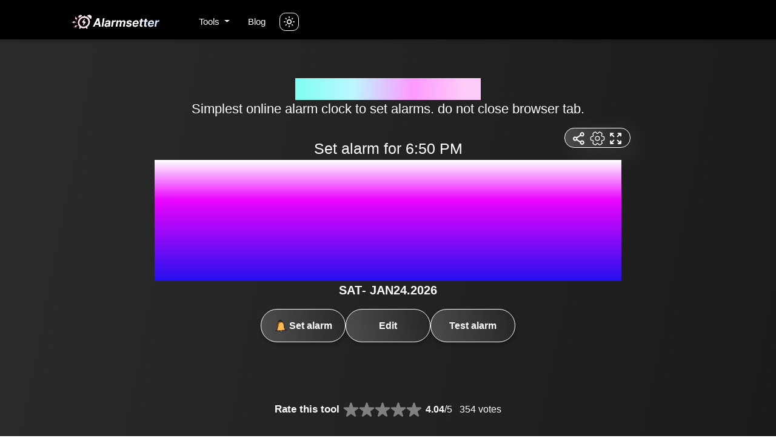

--- FILE ---
content_type: text/html; charset=UTF-8
request_url: https://alarmsetter.com/set-alarm-for-6-50-pm
body_size: 23616
content:
<!DOCTYPE html><html lang="en"><head><meta charset="utf-8"/>
<script>var __ezHttpConsent={setByCat:function(src,tagType,attributes,category,force,customSetScriptFn=null){var setScript=function(){if(force||window.ezTcfConsent[category]){if(typeof customSetScriptFn==='function'){customSetScriptFn();}else{var scriptElement=document.createElement(tagType);scriptElement.src=src;attributes.forEach(function(attr){for(var key in attr){if(attr.hasOwnProperty(key)){scriptElement.setAttribute(key,attr[key]);}}});var firstScript=document.getElementsByTagName(tagType)[0];firstScript.parentNode.insertBefore(scriptElement,firstScript);}}};if(force||(window.ezTcfConsent&&window.ezTcfConsent.loaded)){setScript();}else if(typeof getEzConsentData==="function"){getEzConsentData().then(function(ezTcfConsent){if(ezTcfConsent&&ezTcfConsent.loaded){setScript();}else{console.error("cannot get ez consent data");force=true;setScript();}});}else{force=true;setScript();console.error("getEzConsentData is not a function");}},};</script>
<script>var ezTcfConsent=window.ezTcfConsent?window.ezTcfConsent:{loaded:false,store_info:false,develop_and_improve_services:false,measure_ad_performance:false,measure_content_performance:false,select_basic_ads:false,create_ad_profile:false,select_personalized_ads:false,create_content_profile:false,select_personalized_content:false,understand_audiences:false,use_limited_data_to_select_content:false,};function getEzConsentData(){return new Promise(function(resolve){document.addEventListener("ezConsentEvent",function(event){var ezTcfConsent=event.detail.ezTcfConsent;resolve(ezTcfConsent);});});}</script>
<script>if(typeof _setEzCookies!=='function'){function _setEzCookies(ezConsentData){var cookies=window.ezCookieQueue;for(var i=0;i<cookies.length;i++){var cookie=cookies[i];if(ezConsentData&&ezConsentData.loaded&&ezConsentData[cookie.tcfCategory]){document.cookie=cookie.name+"="+cookie.value;}}}}
window.ezCookieQueue=window.ezCookieQueue||[];if(typeof addEzCookies!=='function'){function addEzCookies(arr){window.ezCookieQueue=[...window.ezCookieQueue,...arr];}}
addEzCookies([{name:"ezoab_367926",value:"mod7; Path=/; Domain=alarmsetter.com; Max-Age=7200",tcfCategory:"store_info",isEzoic:"true",},{name:"ezosuibasgeneris-1",value:"51d54600-1d46-4901-7241-cb132e71d9f1; Path=/; Domain=alarmsetter.com; Expires=Sun, 24 Jan 2027 04:39:25 UTC; Secure; SameSite=None",tcfCategory:"understand_audiences",isEzoic:"true",}]);if(window.ezTcfConsent&&window.ezTcfConsent.loaded){_setEzCookies(window.ezTcfConsent);}else if(typeof getEzConsentData==="function"){getEzConsentData().then(function(ezTcfConsent){if(ezTcfConsent&&ezTcfConsent.loaded){_setEzCookies(window.ezTcfConsent);}else{console.error("cannot get ez consent data");_setEzCookies(window.ezTcfConsent);}});}else{console.error("getEzConsentData is not a function");_setEzCookies(window.ezTcfConsent);}</script><script type="text/javascript" data-ezscrex='false' data-cfasync='false'>window._ezaq = Object.assign({"edge_cache_status":12,"edge_response_time":285,"url":"https://alarmsetter.com/set-alarm-for-6-50-pm"}, typeof window._ezaq !== "undefined" ? window._ezaq : {});</script><script type="text/javascript" data-ezscrex='false' data-cfasync='false'>window._ezaq = Object.assign({"ab_test_id":"mod7"}, typeof window._ezaq !== "undefined" ? window._ezaq : {});window.__ez=window.__ez||{};window.__ez.tf={"NewBanger":"lazyload"};</script><script type="text/javascript" data-ezscrex='false' data-cfasync='false'>window.ezDisableAds = true;</script>
<script data-ezscrex='false' data-cfasync='false' data-pagespeed-no-defer>var __ez=__ez||{};__ez.stms=Date.now();__ez.evt={};__ez.script={};__ez.ck=__ez.ck||{};__ez.template={};__ez.template.isOrig=true;window.__ezScriptHost="//www.ezojs.com";__ez.queue=__ez.queue||function(){var e=0,i=0,t=[],n=!1,o=[],r=[],s=!0,a=function(e,i,n,o,r,s,a){var l=arguments.length>7&&void 0!==arguments[7]?arguments[7]:window,d=this;this.name=e,this.funcName=i,this.parameters=null===n?null:w(n)?n:[n],this.isBlock=o,this.blockedBy=r,this.deleteWhenComplete=s,this.isError=!1,this.isComplete=!1,this.isInitialized=!1,this.proceedIfError=a,this.fWindow=l,this.isTimeDelay=!1,this.process=function(){f("... func = "+e),d.isInitialized=!0,d.isComplete=!0,f("... func.apply: "+e);var i=d.funcName.split("."),n=null,o=this.fWindow||window;i.length>3||(n=3===i.length?o[i[0]][i[1]][i[2]]:2===i.length?o[i[0]][i[1]]:o[d.funcName]),null!=n&&n.apply(null,this.parameters),!0===d.deleteWhenComplete&&delete t[e],!0===d.isBlock&&(f("----- F'D: "+d.name),m())}},l=function(e,i,t,n,o,r,s){var a=arguments.length>7&&void 0!==arguments[7]?arguments[7]:window,l=this;this.name=e,this.path=i,this.async=o,this.defer=r,this.isBlock=t,this.blockedBy=n,this.isInitialized=!1,this.isError=!1,this.isComplete=!1,this.proceedIfError=s,this.fWindow=a,this.isTimeDelay=!1,this.isPath=function(e){return"/"===e[0]&&"/"!==e[1]},this.getSrc=function(e){return void 0!==window.__ezScriptHost&&this.isPath(e)&&"banger.js"!==this.name?window.__ezScriptHost+e:e},this.process=function(){l.isInitialized=!0,f("... file = "+e);var i=this.fWindow?this.fWindow.document:document,t=i.createElement("script");t.src=this.getSrc(this.path),!0===o?t.async=!0:!0===r&&(t.defer=!0),t.onerror=function(){var e={url:window.location.href,name:l.name,path:l.path,user_agent:window.navigator.userAgent};"undefined"!=typeof _ezaq&&(e.pageview_id=_ezaq.page_view_id);var i=encodeURIComponent(JSON.stringify(e)),t=new XMLHttpRequest;t.open("GET","//g.ezoic.net/ezqlog?d="+i,!0),t.send(),f("----- ERR'D: "+l.name),l.isError=!0,!0===l.isBlock&&m()},t.onreadystatechange=t.onload=function(){var e=t.readyState;f("----- F'D: "+l.name),e&&!/loaded|complete/.test(e)||(l.isComplete=!0,!0===l.isBlock&&m())},i.getElementsByTagName("head")[0].appendChild(t)}},d=function(e,i){this.name=e,this.path="",this.async=!1,this.defer=!1,this.isBlock=!1,this.blockedBy=[],this.isInitialized=!0,this.isError=!1,this.isComplete=i,this.proceedIfError=!1,this.isTimeDelay=!1,this.process=function(){}};function c(e,i,n,s,a,d,c,u,f){var m=new l(e,i,n,s,a,d,c,f);!0===u?o[e]=m:r[e]=m,t[e]=m,h(m)}function h(e){!0!==u(e)&&0!=s&&e.process()}function u(e){if(!0===e.isTimeDelay&&!1===n)return f(e.name+" blocked = TIME DELAY!"),!0;if(w(e.blockedBy))for(var i=0;i<e.blockedBy.length;i++){var o=e.blockedBy[i];if(!1===t.hasOwnProperty(o))return f(e.name+" blocked = "+o),!0;if(!0===e.proceedIfError&&!0===t[o].isError)return!1;if(!1===t[o].isComplete)return f(e.name+" blocked = "+o),!0}return!1}function f(e){var i=window.location.href,t=new RegExp("[?&]ezq=([^&#]*)","i").exec(i);"1"===(t?t[1]:null)&&console.debug(e)}function m(){++e>200||(f("let's go"),p(o),p(r))}function p(e){for(var i in e)if(!1!==e.hasOwnProperty(i)){var t=e[i];!0===t.isComplete||u(t)||!0===t.isInitialized||!0===t.isError?!0===t.isError?f(t.name+": error"):!0===t.isComplete?f(t.name+": complete already"):!0===t.isInitialized&&f(t.name+": initialized already"):t.process()}}function w(e){return"[object Array]"==Object.prototype.toString.call(e)}return window.addEventListener("load",(function(){setTimeout((function(){n=!0,f("TDELAY -----"),m()}),5e3)}),!1),{addFile:c,addFileOnce:function(e,i,n,o,r,s,a,l,d){t[e]||c(e,i,n,o,r,s,a,l,d)},addDelayFile:function(e,i){var n=new l(e,i,!1,[],!1,!1,!0);n.isTimeDelay=!0,f(e+" ...  FILE! TDELAY"),r[e]=n,t[e]=n,h(n)},addFunc:function(e,n,s,l,d,c,u,f,m,p){!0===c&&(e=e+"_"+i++);var w=new a(e,n,s,l,d,u,f,p);!0===m?o[e]=w:r[e]=w,t[e]=w,h(w)},addDelayFunc:function(e,i,n){var o=new a(e,i,n,!1,[],!0,!0);o.isTimeDelay=!0,f(e+" ...  FUNCTION! TDELAY"),r[e]=o,t[e]=o,h(o)},items:t,processAll:m,setallowLoad:function(e){s=e},markLoaded:function(e){if(e&&0!==e.length){if(e in t){var i=t[e];!0===i.isComplete?f(i.name+" "+e+": error loaded duplicate"):(i.isComplete=!0,i.isInitialized=!0)}else t[e]=new d(e,!0);f("markLoaded dummyfile: "+t[e].name)}},logWhatsBlocked:function(){for(var e in t)!1!==t.hasOwnProperty(e)&&u(t[e])}}}();__ez.evt.add=function(e,t,n){e.addEventListener?e.addEventListener(t,n,!1):e.attachEvent?e.attachEvent("on"+t,n):e["on"+t]=n()},__ez.evt.remove=function(e,t,n){e.removeEventListener?e.removeEventListener(t,n,!1):e.detachEvent?e.detachEvent("on"+t,n):delete e["on"+t]};__ez.script.add=function(e){var t=document.createElement("script");t.src=e,t.async=!0,t.type="text/javascript",document.getElementsByTagName("head")[0].appendChild(t)};__ez.dot=__ez.dot||{};__ez.queue.addFileOnce('/detroitchicago/boise.js', '/detroitchicago/boise.js?gcb=195-0&cb=5', true, [], true, false, true, false);__ez.queue.addFileOnce('/parsonsmaize/abilene.js', '/parsonsmaize/abilene.js?gcb=195-0&cb=e80eca0cdb', true, [], true, false, true, false);__ez.queue.addFileOnce('/parsonsmaize/mulvane.js', '/parsonsmaize/mulvane.js?gcb=195-0&cb=e75e48eec0', true, ['/parsonsmaize/abilene.js'], true, false, true, false);__ez.queue.addFileOnce('/detroitchicago/birmingham.js', '/detroitchicago/birmingham.js?gcb=195-0&cb=539c47377c', true, ['/parsonsmaize/abilene.js'], true, false, true, false);</script>
<script data-ezscrex="false" type="text/javascript" data-cfasync="false">window._ezaq = Object.assign({"ad_cache_level":0,"adpicker_placement_cnt":0,"ai_placeholder_cache_level":0,"ai_placeholder_placement_cnt":-1,"domain":"alarmsetter.com","domain_id":367926,"ezcache_level":1,"ezcache_skip_code":0,"has_bad_image":0,"has_bad_words":0,"is_sitespeed":0,"lt_cache_level":0,"response_size":123042,"response_size_orig":117242,"response_time_orig":249,"template_id":5,"url":"https://alarmsetter.com/set-alarm-for-6-50-pm","word_count":0,"worst_bad_word_level":0}, typeof window._ezaq !== "undefined" ? window._ezaq : {});__ez.queue.markLoaded('ezaqBaseReady');</script>
<script type='text/javascript' data-ezscrex='false' data-cfasync='false'>
window.ezAnalyticsStatic = true;

function analyticsAddScript(script) {
	var ezDynamic = document.createElement('script');
	ezDynamic.type = 'text/javascript';
	ezDynamic.innerHTML = script;
	document.head.appendChild(ezDynamic);
}
function getCookiesWithPrefix() {
    var allCookies = document.cookie.split(';');
    var cookiesWithPrefix = {};

    for (var i = 0; i < allCookies.length; i++) {
        var cookie = allCookies[i].trim();

        for (var j = 0; j < arguments.length; j++) {
            var prefix = arguments[j];
            if (cookie.indexOf(prefix) === 0) {
                var cookieParts = cookie.split('=');
                var cookieName = cookieParts[0];
                var cookieValue = cookieParts.slice(1).join('=');
                cookiesWithPrefix[cookieName] = decodeURIComponent(cookieValue);
                break; // Once matched, no need to check other prefixes
            }
        }
    }

    return cookiesWithPrefix;
}
function productAnalytics() {
	var d = {"pr":[6],"omd5":"04dfcf97f18c3f2de5f02c556b241cf9","nar":"risk score"};
	d.u = _ezaq.url;
	d.p = _ezaq.page_view_id;
	d.v = _ezaq.visit_uuid;
	d.ab = _ezaq.ab_test_id;
	d.e = JSON.stringify(_ezaq);
	d.ref = document.referrer;
	d.c = getCookiesWithPrefix('active_template', 'ez', 'lp_');
	if(typeof ez_utmParams !== 'undefined') {
		d.utm = ez_utmParams;
	}

	var dataText = JSON.stringify(d);
	var xhr = new XMLHttpRequest();
	xhr.open('POST','/ezais/analytics?cb=1', true);
	xhr.onload = function () {
		if (xhr.status!=200) {
            return;
		}

        if(document.readyState !== 'loading') {
            analyticsAddScript(xhr.response);
            return;
        }

        var eventFunc = function() {
            if(document.readyState === 'loading') {
                return;
            }
            document.removeEventListener('readystatechange', eventFunc, false);
            analyticsAddScript(xhr.response);
        };

        document.addEventListener('readystatechange', eventFunc, false);
	};
	xhr.setRequestHeader('Content-Type','text/plain');
	xhr.send(dataText);
}
__ez.queue.addFunc("productAnalytics", "productAnalytics", null, true, ['ezaqBaseReady'], false, false, false, true);
</script><base href="https://alarmsetter.com/set-alarm-for-6-50-pm"/>
           
  <link rel="shortcut icon" href="assets/images/alarmsetter-favicon.svg"/>
  <meta name="viewport" content="width=device-width"/><title>Set alarm for 6:50 pm | alarmsetter.com</title><meta name="description" content="Easiest way to set alarm for 6:50 pm ​⏰​📢​​. Choose sound for alarm from multiple options​."/><link rel="canonical" href="https://alarmsetter.com/set-alarm-for-6-50-pm"/>


  <meta data-rh="true" property="og:image" content="https://alarmsetter.comassets/images/alarmsetter-favicon.svg"/>
  <meta property="og:title" content="Set alarm for 6:50 pm | alarmsetter.com"/>
  <meta property="og:description" content="Easiest way to set alarm for 6:50 pm ​⏰​📢​​. Choose sound for alarm from multiple options​."/>
  <meta property="og:type" content="website"/>
  <meta data-rh="true" property="og:url" content="https://alarmsetter.com/set-alarm-for-6-50-pm"/>
  <meta data-rh="true" property="og:site_name" content="Alarmsetter.com"/>
  <meta data-rh="true" property="twitter:domain" content="https://alarmsetter.com"/>
  <meta data-rh="true" property="twitter:url" content="https://alarmsetter.com/set-alarm-for-6-50-pm"/>
  <meta data-rh="true" name="twitter:title" content="Set alarm for 6:50 pm | alarmsetter.com"/>
  <meta data-rh="true" name="twitter:description" content="Easiest way to set alarm for 6:50 pm ​⏰​📢​​. Choose sound for alarm from multiple options​."/>
  <meta data-rh="true" name="twitter:image:src" content="https://alarmsetter.comassets/images/alarmsetter-favicon.svg"/>
  
<link rel="manifest" href="/assets/js/manifest.json"/>
  

  <script type="application/ld+json">
    {
      "@context": "http://schema.org",
      "@type": "Organization",
      "url": "https://alarmsetter.com",
      "logo": "https://alarmsetter.com/assets/images/logo.png"
    }
  </script>
  <script type="application/ld+json">
    {
      "@context": "http://schema.org",
      "@type": "WebSite",
      "name": "Alarmsetter.com",
      "alternateName": "alarmsetter",
      "url": "https://alarmsetter.com"
    }
  </script><script type="application/ld+json">
    {
      "@context": "http://schema.org",
      "@type": "HowTo",
      "name": "How to set alarm for 6:50 pm",
      
        "image": {
          "@type": "ImageObject",
          "url": "/assets/pdf.svg"
        },
      
      "step": [
        
          {
            "@type": "HowToStep",
            "text": "Click on set alarm"
          },
        
          {
            "@type": "HowToStep",
            "text": "Set 6:50 pm for alarm."
          },
        
          {
            "@type": "HowToStep",
            "text": "Choose sound of your choice."
          },
        
          {
            "@type": "HowToStep",
            "text": "Click submit to set alarm, that's it !."
          }
        
      ]
    }
  </script><script type="application/ld+json">
    {
      "@context": "http://schema.org",
      "@type": "ItemList",
      "name": "Infographics",
      "itemListElement": [
        
        
      ]
    }
  </script>




















<script type="application/ld+json">
    {
      "@context": "https://schema.org/",
      "@type": "Person",
      "name": "Taufik Ali",
      "url": "https://alarmsetter.com/authors/taufik-ali",
      "image": "https://alarmsetter.com/assets/images/taufik.webp",
      "sameAs": ["N/A"]
    }
  </script>




















<script type="application/ld+json">
    {
      "@context": "https://schema.org/",
      "@type": "ItemList",
      "name": "Contributors",
      "itemListElement": [{
            "@type": "Person",
            "name": "Taufik Ali",
            "position": 1,"url": "https://alarmsetter.com/authors/taufik-ali","image": "https://alarmsetter.com/assets/images/taufik.webp"
          }
      ]
    }
  </script><script type="application/ld+json">
    {
      "@context": "http://schema.org",
      "@type": "FAQPage",
      "mainEntity": [{
              "@type": "Question",
              "name": "Is it possible to use this set alarm for 6:50 pm tool on my phone?
",
              "acceptedAnswer": {
                "@type": "Answer",
                "text": "This set alarm for 6:50 pm tool can be used on a mobile device by accessing it through a mobile browser and utilizing it in the same way that you would on a desktop computer."
              }
            },{
              "@type": "Question",
              "name": "Is there an option for a gradual alarm volume increase?
",
              "acceptedAnswer": {
                "@type": "Answer",
                "text": "No, there is no option for a gradual alarm volume increase. However, you can adjust your device's audio settings to increase or decrease the volume, as the tool aligns with your device settings.
"
              }
            },{
              "@type": "Question",
              "name": "I have set an alarm for my laptop but will it still work if my laptop turns off?
",
              "acceptedAnswer": {
                "@type": "Answer",
                "text": "No, the alarm will not ring if your laptop turns off. The alarm needs your device's power to trigger the alarm setting. Make sure to check the battery of your device when setting the alarm."
              }
            },{
              "@type": "Question",
              "name": "Can I set a countdown timer instead of an alarm?
",
              "acceptedAnswer": {
                "@type": "Answer",
                "text": "Yes, you can set a countdown time instead of an alarm by visiting our website at https://alarmsetter.com/timer. Specify the timer duration in hours, minutes, and seconds along with your preferred sound and title. Then, click the 'Start' button to start the countdown."
              }
            },{
              "@type": "Question",
              "name": "How can I report a bug or provide feedback?
",
              "acceptedAnswer": {
                "@type": "Answer",
                "text": "If you have any queries, concerns, or feeback regarding your experience with the services offered by our platform, please do not hesistate to contact us at care@alarmsetter."
              }
            },{
              "@type": "Question",
              "name": "Is the tool compatible with mobile devices?
",
              "acceptedAnswer": {
                "@type": "Answer",
                "text": "Absolutely! The tool works seamlessly on mobile devices as the tool is device friendly and adjust convenient to your screen size including laptop, tablet, and computer."
              }
            },{
              "@type": "Question",
              "name": "What happens if I close the browser window?
",
              "acceptedAnswer": {
                "@type": "Answer",
                "text": "If you close your device's browser window, then the scheduled alarm will not ring."
              }
            },{
              "@type": "Question",
              "name": "Does the tool provide weather-based alarms?
",
              "acceptedAnswer": {
                "@type": "Answer",
                "text": "Currently, the tool does not support weather-based alarms."
              }
            },{
              "@type": "Question",
              "name": "What happens if I miss an alarm?",
              "acceptedAnswer": {
                "@type": "Answer",
                "text": "If you happen to miss an alarm, it could be due to various reasons such as your device being powered off, the browser being closed, or incorrect device timings. It's recommended to review the alarm settings and ensure your device is powered on. However, missed alarm settings will be recorded in the 'Recent Alarms' for your reference.
"
              }
            },{
              "@type": "Question",
              "name": "What browsers are supported for this tool?",
              "acceptedAnswer": {
                "@type": "Answer",
                "text": "The tool is smoothly compatible with various browsers such as Chrome, Firefox, Safari, Edge, and others."
              }
            },{
              "@type": "Question",
              "name": "Can I set a label for my 6:50 pm alarm?
",
              "acceptedAnswer": {
                "@type": "Answer",
                "text": "Certainly, you can set a label for your 6:50 pm alarm for easy identification by clicking the 'Edit' button and assign a name in the title section for your alarm. "
              }
            },{
              "@type": "Question",
              "name": "What will happen to the alarm if I refresh the browser?
",
              "acceptedAnswer": {
                "@type": "Answer",
                "text": "The alarm will still ring at 6:50 pm, even if you refresh the browser, since we store the information in the browser's local cache."
              }
            },{
              "@type": "Question",
              "name": "Does the tool work offline?
",
              "acceptedAnswer": {
                "@type": "Answer",
                "text": "Our set alarm for 6:50 pm is an online alarm setter and requires an internet connection for an initial setup. However, the alarms work offline once set because the settings for activating the alarm is stored locally on the device."
              }
            },{
              "@type": "Question",
              "name": "Can I set multiple alarms for 6:50 pm?",
              "acceptedAnswer": {
                "@type": "Answer",
                "text": "Certainly, you can set as many alarms as you need for your scheduled time, but not simultaneously."
              }
            },{
              "@type": "Question",
              "name": "How do I cancel or delete an alarm?",
              "acceptedAnswer": {
                "@type": "Answer",
                "text": "If you want to cancel or delete an alarm, then click on the 'Stop Alarm'. This will stop the scheduled alarm completely."
              }
            },{
              "@type": "Question",
              "name": "Is there a snooze feature for the alarms?
",
              "acceptedAnswer": {
                "@type": "Answer",
                "text": "Yes, there is a snooze feature for the alarms. As the scheduled alarm rings, the snooze option will pop up with a 5 options and a time interval ranging between 5 to 30 minutes. You can choose the required duration of extra sleep"
              }
            },{
              "@type": "Question",
              "name": "What happens if my device is in silent mode?
",
              "acceptedAnswer": {
                "@type": "Answer",
                "text": "If your device is in silent mode, the scheduled alarm will ring as the alarm is designed to produce a notification even if the device is in silent mode."
              }
            },{
              "@type": "Question",
              "name": "Can I choose my favorite ringtone for the set alarm for the 6:50 pm tool?
",
              "acceptedAnswer": {
                "@type": "Answer",
                "text": "Yes, you can choose your favorite ringtone for the set alarm for 6:50 pm tool by clicking the 'Edit' button. In the sound section, there are about 20 ringtones available and preview them before confirming it. Then click the 'Start' button to set the ringing schedule."
              }
            },{
              "@type": "Question",
              "name": "What sets this alarm tool different compared to other online options?
",
              "acceptedAnswer": {
                "@type": "Answer",
                "text": "Our alarm tool has unique features other than setting the alarm such as user-friendly accessibility, zero compatibility issues, reliability, advanced customization options, and entirely free of cost."
              }
            },{
              "@type": "Question",
              "name": "What activities are to be followed after waking up by setting the alarm for 6:50 pm?
",
              "acceptedAnswer": {
                "@type": "Answer",
                "text": "Typically, individuals wake up at 6:50 pm based on their lifestyle or preferences. Those on night shifts, for instance, rise in the evening to prepare for work. After waking up, you might incorporate routines similar to morning activities, including meditation or workouts, personal hygiene, a nutritious diet, and gearing up for the upcoming work. It's recommended to tailor these activities according to your preferences and daily timetable.
"
              }
            }]
    }
  </script>

<script type="application/ld+json">
  {
    "@context": "http://schema.org",
    "@type": "WebApplication",
    "operatingSystem":"All - Windows/Mac/iOS/Linux/Android",
    "applicationCategory":"UtilitiesApplication",
    "name": "set-alarm-for-time",
    "url":"https://alarmsetter.com/set-alarm-for-6-50-pm",
    "image":"https://alarmsetter.com/assets/images/logo.png",
    "aggregateRating": {
      "@type": "AggregateRating", 
      "worstRating":"1",
      "bestRating":"5",	
      "ratingValue":"4.04",
      "ratingCount":"354"},
    "offers": {
      "@type": "Offer",
      "price": "0.00",
      "priceCurrency": "USD"
    }
  }
</script>
<script async="" src="https://www.googletagmanager.com/gtag/js?id=UA-179965937-22"></script>
<script>
  window.dataLayer = window.dataLayer || [];
  function gtag() {
    dataLayer.push(arguments);
  }
  gtag("js", new Date());

  gtag("config", "UA-179965937-22");
</script>
 
<script>
    if ("serviceWorker" in navigator) {
      window.addEventListener("load", () => {
        navigator.serviceWorker
          .register("/serviceworker.js")
          .then((reg) => console.log("Success: ", reg.scope))
          .catch((err) => console.log("Failure: ", err));
      });
    }
  </script>

<script>
    const autoLoadDuration = 5; //In Seconds
    const eventList = ["keydown", "mousemove", "wheel", "touchmove", "touchstart", "touchend"];

    const autoLoadTimeout = setTimeout(runScripts, autoLoadDuration * 1000);

    eventList.forEach(function (event) {
        window.addEventListener(event, triggerScripts, { passive: true })
    });

    function triggerScripts() {
        runScripts();
        clearTimeout(autoLoadTimeout);
        eventList.forEach(function (event) {
            window.removeEventListener(event, triggerScripts, { passive: true });
        });
    }

    function runScripts() {
        document.querySelectorAll("script[delay]").forEach(function (scriptTag) {
            scriptTag.setAttribute("src", scriptTag.getAttribute("delay"));
        });
    }
</script>
<script type="text/javascript" defer="" delay="true" data-cfasync="false"></script>











<link rel="stylesheet" href="/assets/css/1747108539167.css"/><script type='text/javascript'>
var ezoTemplate = 'orig_site';
var ezouid = '1';
var ezoFormfactor = '1';
</script><script data-ezscrex="false" type='text/javascript'>
var soc_app_id = '0';
var did = 367926;
var ezdomain = 'alarmsetter.com';
var ezoicSearchable = 1;
</script></head>


  <body>
    




<header id="header">
    <nav class="navbar navbar-expand-lg py-3 px-sm-2">
        
        <a id="home-link" href="/" aria-label="logo">
            <!--?xml version="1.0" encoding="utf-8"?-->
            <!-- Generator: Adobe Illustrator 25.0.0, SVG Export Plug-In . SVG Version: 6.00 Build 0)  -->
            <svg width="150px" height="40px" version="1.1" id="Layer_1" xmlns="http://www.w3.org/2000/svg" xmlns:xlink="http://www.w3.org/1999/xlink" x="0px" y="0px" viewBox="0 0 237.87 50" style="enable-background:new 0 0 237.87 50;" xml:space="preserve">
                <style type="text/css">
                    .st0 {
                        fill: #FFFFFF;
                    }

                    .st1 {
                        fill: #FFFFFF;
                        stroke: #FFFFFF;
                        stroke-width: 0.125;
                        stroke-miterlimit: 10;
                    }

                    .st2 {
                        fill: url(#SVGID_1_);
                    }

                    .st3 {
                        fill: url(#SVGID_2_);
                    }

                    .st4 {
                        fill: url(#SVGID_3_);
                    }

                    .st5 {
                        fill: url(#SVGID_4_);
                    }

                    .st6 {
                        fill: url(#SVGID_5_);
                    }

                    .st7 {
                        fill: url(#SVGID_6_);
                    }

                    .st8 {
                        fill: url(#SVGID_7_);
                    }

                    .st9 {
                        fill: url(#SVGID_8_);
                    }

                    .st10 {
                        fill: url(#SVGID_9_);
                    }

                    .st11 {
                        fill: url(#SVGID_10_);
                    }

                    .st12 {
                        fill: url(#SVGID_11_);
                    }

                    .st13 {
                        fill: url(#SVGID_12_);
                    }

                    .st14 {
                        fill: url(#SVGID_13_);
                    }

                    .st15 {
                        fill: url(#SVGID_14_);
                    }

                    .st16 {
                        fill: url(#SVGID_15_);
                    }

                    .st17 {
                        fill: url(#SVGID_16_);
                    }

                    .st18 {
                        fill: url(#SVGID_17_);
                    }

                    .st19 {
                        fill: url(#SVGID_18_);
                    }
                </style>
                <g id="SVGRepo_bgCarrier">
                </g>
                <g id="SVGRepo_tracerCarrier">
                </g>
                <g id="SVGRepo_bgCarrier_1_">
                </g>
                <g id="SVGRepo_tracerCarrier_1_">
                </g>
                <g id="SVGRepo_bgCarrier_2_">
                </g>
                <g id="SVGRepo_tracerCarrier_2_">
                </g>
                <g>
                    <g>
                        <g id="SVGRepo_iconCarrier_40_">
                            <path class="st0" d="M36.16,27.6l-1.33-0.34c-1.37-0.35-2.05-0.52-2.21-1.08c-0.16-0.56,0.3-1.17,1.21-2.38l4.23-5.6
				c0.58-0.77,0.87-1.15,1.05-1.06c0.18,0.09,0.06,0.57-0.18,1.51l-1.19,4.71c-0.06,0.25-0.09,0.38-0.04,0.47
				c0.05,0.1,0.17,0.12,0.39,0.18l1.33,0.34c1.37,0.35,2.05,0.52,2.21,1.08c0.16,0.56-0.3,1.17-1.21,2.38l-4.23,5.6
				c-0.58,0.77-0.87,1.15-1.05,1.06c-0.18-0.09-0.06-0.57,0.18-1.51l1.19-4.71c0.06-0.25,0.09-0.38,0.04-0.47
				C36.5,27.69,36.38,27.66,36.16,27.6z"></path>
                        </g>
                        <g>
                            <g id="SVGRepo_iconCarrier_39_">
                                <g>
                                    <path class="st1" d="M52.57,26.17c0.71-8.18-5.06-14.85-13.05-15.39l0.09-1.06c0.05-0.61-0.43-1.14-1.04-1.14l0,0
						c-0.54,0-0.99,0.41-1.04,0.95l-0.11,1.24c-8.09,0.54-15.03,7.22-15.75,15.39c-0.43,4.95,1.52,9.35,4.9,12.18l-1.5,2.21
						c-0.49,0.72-0.31,1.69,0.4,2.2h0c0.68,0.48,1.61,0.37,2.15-0.27l1.91-2.25c1.86,0.88,3.97,1.38,6.24,1.38
						c2.21,0,4.35-0.47,6.33-1.31l1.27,1.89c0.53,0.79,1.59,1.01,2.39,0.5h0c0.76-0.48,1.03-1.46,0.63-2.26l-1-1.98
						C49.35,35.63,52.13,31.18,52.57,26.17z M35.38,37.98c-2.78-0.17-5.21-1.3-7-3.07l-0.51-0.54c-1.66-1.9-2.63-4.39-2.63-7.17
						l0.11-1.59c0.38-2.86,1.75-5.44,3.73-7.42l0.59-0.56c2.1-1.86,4.76-3.06,7.62-3.27l1.59-0.01c2.86,0.17,5.35,1.36,7.15,3.22
						l0.5,0.55c1.63,1.95,2.56,4.5,2.48,7.32l-0.15,1.59c-0.45,2.82-1.85,5.34-3.85,7.27l-0.6,0.54c-2.07,1.77-4.66,2.91-7.44,3.12
						L35.38,37.98z"></path>
                                    <path class="st1" d="M25.82,7.86c-1.87,1.03-2.94,2.99-2.87,4.9c0.03,0.96,1.08,1.55,1.92,1.08l6.27-3.46
						c0.8-0.44,0.9-1.55,0.19-2.14C29.89,7.04,27.72,6.82,25.82,7.86z"></path>
                                    <path class="st1" d="M55.17,8.43c-2.25-1.95-5.67-1.94-8.21-0.16c-0.63,0.45-0.7,1.36-0.12,1.86l7.49,6.5
						c0.52,0.45,1.35,0.37,1.73-0.21C57.77,13.8,57.47,10.43,55.17,8.43z"></path>
                                </g>
                            </g>
                            <g id="SVGRepo_iconCarrier_38_">
                                <path class="st0" d="M16.96,17.29l-0.74,0.34c-0.76,0.35-1.14,0.53-1.43,0.33c-0.29-0.2-0.3-0.65-0.33-1.56l-0.14-4.19
					c-0.02-0.57-0.03-0.86,0.09-0.88c0.12-0.02,0.24,0.24,0.48,0.77l1.22,2.63c0.06,0.14,0.1,0.21,0.16,0.24s0.12,0,0.25-0.06
					l0.74-0.34c0.76-0.35,1.14-0.53,1.43-0.33c0.29,0.2,0.3,0.65,0.33,1.56l0.14,4.19c0.02,0.57,0.03,0.86-0.09,0.88
					c-0.12,0.02-0.24-0.24-0.48-0.77l-1.22-2.63c-0.06-0.14-0.1-0.21-0.16-0.24C17.15,17.2,17.09,17.23,16.96,17.29z"></path>
                            </g>
                            <g id="SVGRepo_iconCarrier_37_">
                                <path class="st0" d="M12.02,26.59l-0.18,0.8c-0.18,0.82-0.28,1.23-0.61,1.34c-0.33,0.11-0.7-0.16-1.44-0.69l-3.41-2.44
					c-0.47-0.33-0.7-0.5-0.65-0.61c0.05-0.11,0.34-0.04,0.91,0.08l2.83,0.64c0.15,0.03,0.23,0.05,0.28,0.02
					c0.06-0.03,0.07-0.1,0.1-0.24l0.18-0.8c0.18-0.82,0.28-1.23,0.61-1.34c0.33-0.11,0.7,0.16,1.44,0.69l3.41,2.44
					c0.47,0.33,0.7,0.5,0.65,0.61c-0.05,0.11-0.34,0.04-0.91-0.08l-2.83-0.64c-0.15-0.03-0.23-0.05-0.28-0.02
					C12.07,26.38,12.05,26.45,12.02,26.59z"></path>
                            </g>
                            <g id="SVGRepo_iconCarrier_36_">
                                <path class="st0" d="M16.93,36.77l0.25,0.78c0.26,0.8,0.39,1.2,0.16,1.46c-0.23,0.26-0.68,0.22-1.59,0.14l-4.17-0.36
					c-0.57-0.05-0.86-0.07-0.87-0.19c-0.01-0.12,0.27-0.21,0.82-0.39l2.76-0.89c0.15-0.05,0.22-0.07,0.25-0.13s0.01-0.12-0.03-0.26
					l-0.25-0.78c-0.26-0.8-0.39-1.2-0.16-1.46c0.23-0.26,0.68-0.22,1.59-0.14l4.17,0.36c0.57,0.05,0.86,0.07,0.87,0.19
					c0.01,0.12-0.27,0.21-0.82,0.39l-2.76,0.89c-0.15,0.05-0.22,0.07-0.25,0.13S16.89,36.63,16.93,36.77z"></path>
                            </g>
                            <g>
                                <path class="st0" d="M76.69,15.93h-4.88l-11.3,21.82h4.22l2.7-5.38h8.2l0.91,5.38h4.22L76.69,15.93z M69.02,29.2l4.42-8.79h0.17
					l1.49,8.79H69.02z"></path>
                                <path class="st0" d="M90.95,15.93l-3.62,21.82h-3.86l3.62-21.82H90.95z"></path>
                                <path class="st0" d="M95.95,38.08c-1.04,0-1.94-0.19-2.7-0.56c-0.76-0.37-1.33-0.92-1.69-1.66s-0.45-1.63-0.28-2.71
					c0.16-0.92,0.46-1.69,0.9-2.29s0.99-1.09,1.64-1.45s1.36-0.64,2.13-0.83c0.77-0.19,1.57-0.33,2.38-0.4
					c0.97-0.1,1.75-0.19,2.36-0.28c0.61-0.08,1.07-0.21,1.38-0.39c0.3-0.17,0.49-0.44,0.56-0.81v-0.06c0.13-0.8,0-1.42-0.39-1.86
					c-0.39-0.44-1.02-0.67-1.91-0.67c-0.94,0-1.73,0.21-2.37,0.62s-1.11,0.9-1.4,1.46l-3.49-0.51c0.44-0.99,1.04-1.83,1.81-2.5
					c0.77-0.67,1.65-1.18,2.66-1.51c1-0.34,2.08-0.51,3.22-0.51c0.79,0,1.56,0.09,2.3,0.28c0.75,0.19,1.41,0.49,1.99,0.91
					c0.58,0.42,1,1,1.27,1.72c0.27,0.72,0.32,1.63,0.14,2.72l-1.82,10.95h-3.71l0.38-2.25h-0.13c-0.31,0.46-0.7,0.88-1.19,1.27
					c-0.49,0.39-1.07,0.71-1.75,0.95C97.57,37.96,96.81,38.08,95.95,38.08z M97.41,35.25c0.77,0,1.47-0.15,2.09-0.46
					c0.62-0.31,1.12-0.72,1.52-1.23c0.4-0.51,0.65-1.07,0.75-1.67l0.32-1.93c-0.14,0.1-0.36,0.19-0.66,0.28s-0.64,0.16-1,0.22
					c-0.36,0.06-0.72,0.12-1.08,0.17c-0.36,0.05-0.66,0.09-0.92,0.13c-0.59,0.08-1.13,0.21-1.61,0.38
					c-0.49,0.18-0.89,0.42-1.21,0.74c-0.32,0.32-0.52,0.72-0.59,1.22c-0.12,0.71,0.04,1.25,0.5,1.61S96.6,35.25,97.41,35.25z"></path>
                                <path class="st0" d="M108.52,37.75l2.73-16.36h3.74l-0.46,2.73h0.17c0.45-0.94,1.08-1.67,1.9-2.19c0.82-0.51,1.7-0.77,2.64-0.77
					c0.22,0,0.46,0.01,0.71,0.02s0.47,0.04,0.65,0.08l-0.6,3.55c-0.16-0.06-0.41-0.11-0.75-0.15c-0.34-0.05-0.68-0.07-1.02-0.07
					c-0.7,0-1.36,0.15-1.96,0.45c-0.6,0.3-1.11,0.72-1.52,1.25c-0.41,0.53-0.67,1.15-0.79,1.84l-1.59,9.62H108.52z"></path>
                                <path class="st0" d="M120.47,37.75l2.73-16.36h3.69l-0.47,2.78h0.19c0.5-0.94,1.18-1.67,2.06-2.2c0.88-0.53,1.87-0.79,2.97-0.79
					c1.09,0,1.98,0.27,2.66,0.8c0.68,0.54,1.1,1.27,1.25,2.19h0.17c0.51-0.92,1.25-1.64,2.2-2.18c0.96-0.54,2.03-0.81,3.22-0.81
					c1.49,0,2.64,0.48,3.44,1.43c0.8,0.96,1.05,2.34,0.74,4.16l-1.83,10.98h-3.87l1.75-10.39c0.15-1.02,0-1.77-0.46-2.24
					c-0.46-0.47-1.08-0.7-1.86-0.7c-0.93,0-1.7,0.29-2.32,0.86c-0.62,0.58-1,1.33-1.14,2.26l-1.72,10.21h-3.78l1.77-10.55
					c0.13-0.85-0.02-1.53-0.44-2.03c-0.42-0.5-1.04-0.75-1.86-0.75c-0.55,0-1.08,0.14-1.59,0.43c-0.5,0.28-0.93,0.68-1.28,1.19
					c-0.35,0.51-0.58,1.1-0.69,1.76l-1.66,9.95H120.47z"></path>
                                <path class="st0" d="M162.3,25.71l-3.54,0.38c-0.04-0.36-0.16-0.7-0.34-1.01s-0.46-0.56-0.83-0.75
					c-0.37-0.19-0.84-0.28-1.41-0.28c-0.84,0-1.57,0.19-2.21,0.56c-0.63,0.38-0.99,0.86-1.08,1.45c-0.08,0.44,0.03,0.8,0.31,1.08
					c0.29,0.28,0.83,0.51,1.62,0.7l2.71,0.6c1.49,0.33,2.56,0.87,3.22,1.62c0.65,0.75,0.88,1.72,0.69,2.93
					c-0.17,1.01-0.61,1.89-1.32,2.66c-0.71,0.76-1.62,1.36-2.72,1.79c-1.1,0.43-2.33,0.64-3.67,0.64c-2.04,0-3.61-0.42-4.71-1.27
					c-1.1-0.84-1.64-2.02-1.63-3.52l3.79-0.36c0.04,0.74,0.3,1.29,0.78,1.67c0.48,0.37,1.14,0.56,1.98,0.57
					c0.95,0.01,1.76-0.2,2.41-0.61c0.66-0.41,1.03-0.91,1.11-1.49c0.07-0.44-0.04-0.8-0.32-1.08c-0.28-0.28-0.79-0.5-1.53-0.67
					l-2.68-0.59c-1.52-0.33-2.6-0.89-3.24-1.69s-0.86-1.81-0.66-3.04c0.16-0.99,0.58-1.84,1.25-2.56c0.67-0.72,1.52-1.28,2.57-1.67
					s2.21-0.59,3.49-0.59c1.95,0,3.42,0.41,4.41,1.23C161.76,23.22,162.27,24.32,162.3,25.71z"></path>
                                <path class="st0" d="M179.78,25.73c-0.22-1.04-0.62-1.9-1.2-2.57c-0.58-0.68-1.3-1.18-2.14-1.5c-0.85-0.32-1.77-0.48-2.78-0.48
					c-1.56,0-2.98,0.35-4.26,1.07c-1.28,0.71-2.35,1.7-3.2,2.98c-0.85,1.27-1.42,2.75-1.69,4.44c-0.29,1.71-0.22,3.19,0.21,4.45
					c0.43,1.27,1.19,2.24,2.26,2.92c1.08,0.69,2.43,1.03,4.07,1.03c1.28,0,2.44-0.19,3.49-0.58c1.04-0.39,1.94-0.93,2.7-1.64
					c0.75-0.71,1.32-1.54,1.71-2.49l-3.52-0.4c-0.25,0.46-0.57,0.85-0.95,1.16c-0.39,0.31-0.82,0.55-1.3,0.71
					c-0.49,0.16-1.01,0.24-1.58,0.24c-0.86,0-1.57-0.15-2.15-0.46c-0.57-0.3-0.97-0.77-1.2-1.42c-0.23-0.64-0.26-1.48-0.1-2.51
					l0.01-0.05h11.41l0.18-1.19C179.99,28.01,180,26.77,179.78,25.73z M176.28,28.03h-7.65c0.13-0.63,0.4-1.21,0.81-1.77
					c0.45-0.6,1-1.1,1.66-1.49c0.66-0.4,1.37-0.59,2.12-0.59s1.37,0.17,1.86,0.5c0.5,0.33,0.86,0.79,1.06,1.37
					C176.35,26.63,176.4,27.29,176.28,28.03z"></path>
                                <path class="st0" d="M187.4,32.83c-0.09,0.52-0.07,0.91,0.05,1.19c0.12,0.27,0.3,0.46,0.55,0.56s0.53,0.15,0.85,0.15
					c0.24,0,0.46-0.02,0.67-0.06c0.21-0.03,0.37-0.06,0.48-0.09l0.17,3.01c-0.23,0.07-0.55,0.15-0.95,0.24
					c-0.4,0.08-0.86,0.13-1.4,0.15c-0.99,0.02-1.84-0.13-2.56-0.45c-0.72-0.33-1.24-0.83-1.57-1.51s-0.41-1.53-0.23-2.55l1.5-9.1
					h-2.31l0.49-2.98h2.31l0.65-3.92h3.86l-0.65,3.92h3.24l-0.49,2.98h-3.25L187.4,32.83z"></path>
                                <path class="st0" d="M198.8,32.83c-0.09,0.52-0.07,0.91,0.05,1.19c0.11,0.27,0.3,0.46,0.55,0.56c0.24,0.1,0.53,0.15,0.85,0.15
					c0.24,0,0.46-0.02,0.67-0.06c0.2-0.03,0.36-0.06,0.48-0.09l0.17,3.01c-0.24,0.07-0.55,0.15-0.95,0.24
					c-0.4,0.08-0.87,0.13-1.41,0.15c-0.98,0.02-1.83-0.13-2.55-0.45c-0.72-0.33-1.24-0.83-1.57-1.51c-0.33-0.68-0.41-1.53-0.23-2.55
					l1.5-9.1h-2.31l0.49-2.98h2.31l0.65-3.92h3.86l-0.65,3.92h3.23l-0.49,2.98h-3.24L198.8,32.83z"></path>
                                <path class="st0" d="M220.21,25.73c-0.22-1.04-0.62-1.9-1.2-2.57c-0.58-0.68-1.3-1.18-2.14-1.5c-0.85-0.32-1.78-0.48-2.78-0.48
					c-1.56,0-2.98,0.35-4.26,1.07c-1.28,0.71-2.35,1.7-3.2,2.98c-0.85,1.27-1.42,2.75-1.7,4.44c-0.28,1.71-0.21,3.19,0.22,4.45
					c0.43,1.27,1.19,2.24,2.26,2.92c1.08,0.69,2.43,1.03,4.07,1.03c1.27,0,2.44-0.19,3.48-0.58c1.05-0.39,1.95-0.93,2.71-1.64
					c0.75-0.71,1.32-1.54,1.71-2.49l-3.53-0.4c-0.24,0.46-0.56,0.85-0.94,1.16c-0.39,0.31-0.82,0.55-1.3,0.71
					c-0.49,0.16-1.01,0.24-1.58,0.24c-0.86,0-1.57-0.15-2.15-0.46c-0.57-0.3-0.97-0.77-1.2-1.42c-0.23-0.64-0.26-1.48-0.1-2.51
					l0.01-0.05H220l0.18-1.19C220.42,28.01,220.43,26.77,220.21,25.73z M216.71,28.03h-7.66c0.14-0.63,0.41-1.21,0.82-1.77
					c0.44-0.6,1-1.1,1.66-1.49c0.66-0.4,1.37-0.59,2.12-0.59c0.74,0,1.37,0.17,1.86,0.5c0.5,0.33,0.85,0.79,1.06,1.37
					C216.78,26.63,216.83,27.29,216.71,28.03z"></path>
                                <path class="st0" d="M222.08,37.75l2.73-16.36h3.74l-0.46,2.73h0.17c0.45-0.94,1.08-1.67,1.9-2.19c0.82-0.51,1.7-0.77,2.64-0.77
					c0.22,0,0.46,0.01,0.71,0.02s0.47,0.04,0.65,0.08l-0.6,3.55c-0.16-0.06-0.41-0.11-0.75-0.15c-0.34-0.05-0.68-0.07-1.02-0.07
					c-0.7,0-1.36,0.15-1.96,0.45c-0.6,0.3-1.11,0.72-1.52,1.25c-0.41,0.53-0.67,1.15-0.79,1.84l-1.59,9.62H222.08z"></path>
                            </g>
                        </g>
                    </g>
                    <g>
                        <g id="SVGRepo_iconCarrier_35_">
                            <linearGradient id="SVGID_1_" gradientUnits="userSpaceOnUse" x1="5.73" y1="25" x2="234.1588" y2="25">
                                <stop offset="0" style="stop-color:#FFBFDC"></stop>
                                <stop offset="0.257" style="stop-color:#FFFFFF"></stop>
                                <stop offset="0.4665" style="stop-color:#FFFFFF"></stop>
                                <stop offset="0.7542" style="stop-color:#FFFFFF"></stop>
                                <stop offset="1" style="stop-color:#BADDFF"></stop>
                            </linearGradient>
                            <path class="st2" d="M36.16,27.6l-1.33-0.34c-1.37-0.35-2.05-0.52-2.21-1.08c-0.16-0.56,0.3-1.17,1.21-2.38l4.23-5.6
				c0.58-0.77,0.87-1.15,1.05-1.06c0.18,0.09,0.06,0.57-0.18,1.51l-1.19,4.71c-0.06,0.25-0.09,0.38-0.04,0.47
				c0.05,0.1,0.17,0.12,0.39,0.18l1.33,0.34c1.37,0.35,2.05,0.52,2.21,1.08c0.16,0.56-0.3,1.17-1.21,2.38l-4.23,5.6
				c-0.58,0.77-0.87,1.15-1.05,1.06c-0.18-0.09-0.06-0.57,0.18-1.51l1.19-4.71c0.06-0.25,0.09-0.38,0.04-0.47
				C36.5,27.69,36.38,27.66,36.16,27.6z"></path>
                        </g>
                        <g>
                            <g id="SVGRepo_iconCarrier_34_">
                                <g>
                                    <linearGradient id="SVGID_2_" gradientUnits="userSpaceOnUse" x1="5.73" y1="25" x2="234.1588" y2="25">
                                        <stop offset="0" style="stop-color:#FFBFDC"></stop>
                                        <stop offset="0.257" style="stop-color:#FFFFFF"></stop>
                                        <stop offset="0.4665" style="stop-color:#FFFFFF"></stop>
                                        <stop offset="0.7542" style="stop-color:#FFFFFF"></stop>
                                        <stop offset="1" style="stop-color:#BADDFF"></stop>
                                    </linearGradient>
                                    <path class="st3" d="M52.57,26.17c0.71-8.18-5.06-14.85-13.05-15.39l0.09-1.06c0.05-0.61-0.43-1.14-1.04-1.14l0,0
						c-0.54,0-0.99,0.41-1.04,0.95l-0.11,1.24c-8.09,0.54-15.03,7.22-15.75,15.39c-0.43,4.95,1.52,9.35,4.9,12.18l-1.5,2.21
						c-0.49,0.72-0.31,1.69,0.4,2.2h0c0.68,0.48,1.61,0.37,2.15-0.27l1.91-2.25c1.86,0.88,3.97,1.38,6.24,1.38
						c2.21,0,4.35-0.47,6.33-1.31l1.27,1.89c0.53,0.79,1.59,1.01,2.39,0.5h0c0.76-0.48,1.03-1.46,0.63-2.26l-1-1.98
						C49.35,35.63,52.13,31.18,52.57,26.17z M35.38,37.98c-2.78-0.17-5.21-1.3-7-3.07l-0.51-0.54c-1.66-1.9-2.63-4.39-2.63-7.17
						l0.11-1.59c0.38-2.86,1.75-5.44,3.73-7.42l0.59-0.56c2.1-1.86,4.76-3.06,7.62-3.27l1.59-0.01c2.86,0.17,5.35,1.36,7.15,3.22
						l0.5,0.55c1.63,1.95,2.56,4.5,2.48,7.32l-0.15,1.59c-0.45,2.82-1.85,5.34-3.85,7.27l-0.6,0.54c-2.07,1.77-4.66,2.91-7.44,3.12
						L35.38,37.98z"></path>
                                    <linearGradient id="SVGID_3_" gradientUnits="userSpaceOnUse" x1="5.73" y1="25" x2="234.1588" y2="25">
                                        <stop offset="0" style="stop-color:#FFBFDC"></stop>
                                        <stop offset="0.257" style="stop-color:#FFFFFF"></stop>
                                        <stop offset="0.4665" style="stop-color:#FFFFFF"></stop>
                                        <stop offset="0.7542" style="stop-color:#FFFFFF"></stop>
                                        <stop offset="1" style="stop-color:#BADDFF"></stop>
                                    </linearGradient>
                                    <path class="st4" d="M25.82,7.86c-1.87,1.03-2.94,2.99-2.87,4.9c0.03,0.96,1.08,1.55,1.92,1.08l6.27-3.46
						c0.8-0.44,0.9-1.55,0.19-2.14C29.89,7.04,27.72,6.82,25.82,7.86z"></path>
                                    <linearGradient id="SVGID_4_" gradientUnits="userSpaceOnUse" x1="5.73" y1="25" x2="234.1588" y2="25">
                                        <stop offset="0" style="stop-color:#FFBFDC"></stop>
                                        <stop offset="0.257" style="stop-color:#FFFFFF"></stop>
                                        <stop offset="0.4665" style="stop-color:#FFFFFF"></stop>
                                        <stop offset="0.7542" style="stop-color:#FFFFFF"></stop>
                                        <stop offset="1" style="stop-color:#BADDFF"></stop>
                                    </linearGradient>
                                    <path class="st5" d="M55.17,8.43c-2.25-1.95-5.67-1.94-8.21-0.16c-0.63,0.45-0.7,1.36-0.12,1.86l7.49,6.5
						c0.52,0.45,1.35,0.37,1.73-0.21C57.77,13.8,57.47,10.43,55.17,8.43z"></path>
                                </g>
                            </g>
                            <g id="SVGRepo_iconCarrier_33_">
                                <linearGradient id="SVGID_5_" gradientUnits="userSpaceOnUse" x1="5.73" y1="25" x2="234.1588" y2="25">
                                    <stop offset="0" style="stop-color:#FFBFDC"></stop>
                                    <stop offset="0.257" style="stop-color:#FFFFFF"></stop>
                                    <stop offset="0.4665" style="stop-color:#FFFFFF"></stop>
                                    <stop offset="0.7542" style="stop-color:#FFFFFF"></stop>
                                    <stop offset="1" style="stop-color:#BADDFF"></stop>
                                </linearGradient>
                                <path class="st6" d="M16.96,17.29l-0.74,0.34c-0.76,0.35-1.14,0.53-1.43,0.33c-0.29-0.2-0.3-0.65-0.33-1.56l-0.14-4.19
					c-0.02-0.57-0.03-0.86,0.09-0.88c0.12-0.02,0.24,0.24,0.48,0.77l1.22,2.63c0.06,0.14,0.1,0.21,0.16,0.24s0.12,0,0.25-0.06
					l0.74-0.34c0.76-0.35,1.14-0.53,1.43-0.33c0.29,0.2,0.3,0.65,0.33,1.56l0.14,4.19c0.02,0.57,0.03,0.86-0.09,0.88
					c-0.12,0.02-0.24-0.24-0.48-0.77l-1.22-2.63c-0.06-0.14-0.1-0.21-0.16-0.24C17.15,17.2,17.09,17.23,16.96,17.29z"></path>
                            </g>
                            <g id="SVGRepo_iconCarrier_32_">
                                <linearGradient id="SVGID_6_" gradientUnits="userSpaceOnUse" x1="5.73" y1="25" x2="234.1588" y2="25">
                                    <stop offset="0" style="stop-color:#FFBFDC"></stop>
                                    <stop offset="0.257" style="stop-color:#FFFFFF"></stop>
                                    <stop offset="0.4665" style="stop-color:#FFFFFF"></stop>
                                    <stop offset="0.7542" style="stop-color:#FFFFFF"></stop>
                                    <stop offset="1" style="stop-color:#BADDFF"></stop>
                                </linearGradient>
                                <path class="st7" d="M12.02,26.59l-0.18,0.8c-0.18,0.82-0.28,1.23-0.61,1.34c-0.33,0.11-0.7-0.16-1.44-0.69l-3.41-2.44
					c-0.47-0.33-0.7-0.5-0.65-0.61c0.05-0.11,0.34-0.04,0.91,0.08l2.83,0.64c0.15,0.03,0.23,0.05,0.28,0.02
					c0.06-0.03,0.07-0.1,0.1-0.24l0.18-0.8c0.18-0.82,0.28-1.23,0.61-1.34c0.33-0.11,0.7,0.16,1.44,0.69l3.41,2.44
					c0.47,0.33,0.7,0.5,0.65,0.61c-0.05,0.11-0.34,0.04-0.91-0.08l-2.83-0.64c-0.15-0.03-0.23-0.05-0.28-0.02
					C12.07,26.38,12.05,26.45,12.02,26.59z"></path>
                            </g>
                            <g id="SVGRepo_iconCarrier_31_">
                                <linearGradient id="SVGID_7_" gradientUnits="userSpaceOnUse" x1="5.73" y1="25" x2="234.1588" y2="25">
                                    <stop offset="0" style="stop-color:#FFBFDC"></stop>
                                    <stop offset="0.257" style="stop-color:#FFFFFF"></stop>
                                    <stop offset="0.4665" style="stop-color:#FFFFFF"></stop>
                                    <stop offset="0.7542" style="stop-color:#FFFFFF"></stop>
                                    <stop offset="1" style="stop-color:#BADDFF"></stop>
                                </linearGradient>
                                <path class="st8" d="M16.93,36.77l0.25,0.78c0.26,0.8,0.39,1.2,0.16,1.46c-0.23,0.26-0.68,0.22-1.59,0.14l-4.17-0.36
					c-0.57-0.05-0.86-0.07-0.87-0.19c-0.01-0.12,0.27-0.21,0.82-0.39l2.76-0.89c0.15-0.05,0.22-0.07,0.25-0.13s0.01-0.12-0.03-0.26
					l-0.25-0.78c-0.26-0.8-0.39-1.2-0.16-1.46c0.23-0.26,0.68-0.22,1.59-0.14l4.17,0.36c0.57,0.05,0.86,0.07,0.87,0.19
					c0.01,0.12-0.27,0.21-0.82,0.39l-2.76,0.89c-0.15,0.05-0.22,0.07-0.25,0.13S16.89,36.63,16.93,36.77z"></path>
                            </g>
                            <g>
                                <linearGradient id="SVGID_8_" gradientUnits="userSpaceOnUse" x1="5.73" y1="25" x2="234.1588" y2="25">
                                    <stop offset="0" style="stop-color:#FFBFDC"></stop>
                                    <stop offset="0.257" style="stop-color:#FFFFFF"></stop>
                                    <stop offset="0.4665" style="stop-color:#FFFFFF"></stop>
                                    <stop offset="0.7542" style="stop-color:#FFFFFF"></stop>
                                    <stop offset="1" style="stop-color:#BADDFF"></stop>
                                </linearGradient>
                                <path class="st9" d="M76.69,15.93h-4.88l-11.3,21.82h4.22l2.7-5.38h8.2l0.91,5.38h4.22L76.69,15.93z M69.02,29.2l4.42-8.79h0.17
					l1.49,8.79H69.02z"></path>
                                <linearGradient id="SVGID_9_" gradientUnits="userSpaceOnUse" x1="5.73" y1="25" x2="234.1588" y2="25">
                                    <stop offset="0" style="stop-color:#FFBFDC"></stop>
                                    <stop offset="0.257" style="stop-color:#FFFFFF"></stop>
                                    <stop offset="0.4665" style="stop-color:#FFFFFF"></stop>
                                    <stop offset="0.7542" style="stop-color:#FFFFFF"></stop>
                                    <stop offset="1" style="stop-color:#BADDFF"></stop>
                                </linearGradient>
                                <path class="st10" d="M90.95,15.93l-3.62,21.82h-3.86l3.62-21.82H90.95z"></path>
                                <linearGradient id="SVGID_10_" gradientUnits="userSpaceOnUse" x1="5.73" y1="25" x2="234.1588" y2="25">
                                    <stop offset="0" style="stop-color:#FFBFDC"></stop>
                                    <stop offset="0.257" style="stop-color:#FFFFFF"></stop>
                                    <stop offset="0.4665" style="stop-color:#FFFFFF"></stop>
                                    <stop offset="0.7542" style="stop-color:#FFFFFF"></stop>
                                    <stop offset="1" style="stop-color:#BADDFF"></stop>
                                </linearGradient>
                                <path class="st11" d="M95.95,38.08c-1.04,0-1.94-0.19-2.7-0.56c-0.76-0.37-1.33-0.92-1.69-1.66s-0.45-1.63-0.28-2.71
					c0.16-0.92,0.46-1.69,0.9-2.29s0.99-1.09,1.64-1.45s1.36-0.64,2.13-0.83c0.77-0.19,1.57-0.33,2.38-0.4
					c0.97-0.1,1.75-0.19,2.36-0.28c0.61-0.08,1.07-0.21,1.38-0.39c0.3-0.17,0.49-0.44,0.56-0.81v-0.06c0.13-0.8,0-1.42-0.39-1.86
					c-0.39-0.44-1.02-0.67-1.91-0.67c-0.94,0-1.73,0.21-2.37,0.62s-1.11,0.9-1.4,1.46l-3.49-0.51c0.44-0.99,1.04-1.83,1.81-2.5
					c0.77-0.67,1.65-1.18,2.66-1.51c1-0.34,2.08-0.51,3.22-0.51c0.79,0,1.56,0.09,2.3,0.28c0.75,0.19,1.41,0.49,1.99,0.91
					c0.58,0.42,1,1,1.27,1.72c0.27,0.72,0.32,1.63,0.14,2.72l-1.82,10.95h-3.71l0.38-2.25h-0.13c-0.31,0.46-0.7,0.88-1.19,1.27
					c-0.49,0.39-1.07,0.71-1.75,0.95C97.57,37.96,96.81,38.08,95.95,38.08z M97.41,35.25c0.77,0,1.47-0.15,2.09-0.46
					c0.62-0.31,1.12-0.72,1.52-1.23c0.4-0.51,0.65-1.07,0.75-1.67l0.32-1.93c-0.14,0.1-0.36,0.19-0.66,0.28s-0.64,0.16-1,0.22
					c-0.36,0.06-0.72,0.12-1.08,0.17c-0.36,0.05-0.66,0.09-0.92,0.13c-0.59,0.08-1.13,0.21-1.61,0.38
					c-0.49,0.18-0.89,0.42-1.21,0.74c-0.32,0.32-0.52,0.72-0.59,1.22c-0.12,0.71,0.04,1.25,0.5,1.61S96.6,35.25,97.41,35.25z"></path>
                                <linearGradient id="SVGID_11_" gradientUnits="userSpaceOnUse" x1="5.73" y1="25" x2="234.1588" y2="25">
                                    <stop offset="0" style="stop-color:#FFBFDC"></stop>
                                    <stop offset="0.257" style="stop-color:#FFFFFF"></stop>
                                    <stop offset="0.4665" style="stop-color:#FFFFFF"></stop>
                                    <stop offset="0.7542" style="stop-color:#FFFFFF"></stop>
                                    <stop offset="1" style="stop-color:#BADDFF"></stop>
                                </linearGradient>
                                <path class="st12" d="M108.52,37.75l2.73-16.36h3.74l-0.46,2.73h0.17c0.45-0.94,1.08-1.67,1.9-2.19
					c0.82-0.51,1.7-0.77,2.64-0.77c0.22,0,0.46,0.01,0.71,0.02s0.47,0.04,0.65,0.08l-0.6,3.55c-0.16-0.06-0.41-0.11-0.75-0.15
					c-0.34-0.05-0.68-0.07-1.02-0.07c-0.7,0-1.36,0.15-1.96,0.45c-0.6,0.3-1.11,0.72-1.52,1.25c-0.41,0.53-0.67,1.15-0.79,1.84
					l-1.59,9.62H108.52z"></path>
                                <linearGradient id="SVGID_12_" gradientUnits="userSpaceOnUse" x1="5.73" y1="25" x2="234.1588" y2="25">
                                    <stop offset="0" style="stop-color:#FFBFDC"></stop>
                                    <stop offset="0.257" style="stop-color:#FFFFFF"></stop>
                                    <stop offset="0.4665" style="stop-color:#FFFFFF"></stop>
                                    <stop offset="0.7542" style="stop-color:#FFFFFF"></stop>
                                    <stop offset="1" style="stop-color:#BADDFF"></stop>
                                </linearGradient>
                                <path class="st13" d="M120.47,37.75l2.73-16.36h3.69l-0.47,2.78h0.19c0.5-0.94,1.18-1.67,2.06-2.2
					c0.88-0.53,1.87-0.79,2.97-0.79c1.09,0,1.98,0.27,2.66,0.8c0.68,0.54,1.1,1.27,1.25,2.19h0.17c0.51-0.92,1.25-1.64,2.2-2.18
					c0.96-0.54,2.03-0.81,3.22-0.81c1.49,0,2.64,0.48,3.44,1.43c0.8,0.96,1.05,2.34,0.74,4.16l-1.83,10.98h-3.87l1.75-10.39
					c0.15-1.02,0-1.77-0.46-2.24c-0.46-0.47-1.08-0.7-1.86-0.7c-0.93,0-1.7,0.29-2.32,0.86c-0.62,0.58-1,1.33-1.14,2.26l-1.72,10.21
					h-3.78l1.77-10.55c0.13-0.85-0.02-1.53-0.44-2.03c-0.42-0.5-1.04-0.75-1.86-0.75c-0.55,0-1.08,0.14-1.59,0.43
					c-0.5,0.28-0.93,0.68-1.28,1.19c-0.35,0.51-0.58,1.1-0.69,1.76l-1.66,9.95H120.47z"></path>
                                <linearGradient id="SVGID_13_" gradientUnits="userSpaceOnUse" x1="5.73" y1="25" x2="234.1588" y2="25">
                                    <stop offset="0" style="stop-color:#FFBFDC"></stop>
                                    <stop offset="0.257" style="stop-color:#FFFFFF"></stop>
                                    <stop offset="0.4665" style="stop-color:#FFFFFF"></stop>
                                    <stop offset="0.7542" style="stop-color:#FFFFFF"></stop>
                                    <stop offset="1" style="stop-color:#BADDFF"></stop>
                                </linearGradient>
                                <path class="st14" d="M162.3,25.71l-3.54,0.38c-0.04-0.36-0.16-0.7-0.34-1.01s-0.46-0.56-0.83-0.75
					c-0.37-0.19-0.84-0.28-1.41-0.28c-0.84,0-1.57,0.19-2.21,0.56c-0.63,0.38-0.99,0.86-1.08,1.45c-0.08,0.44,0.03,0.8,0.31,1.08
					c0.29,0.28,0.83,0.51,1.62,0.7l2.71,0.6c1.49,0.33,2.56,0.87,3.22,1.62c0.65,0.75,0.88,1.72,0.69,2.93
					c-0.17,1.01-0.61,1.89-1.32,2.66c-0.71,0.76-1.62,1.36-2.72,1.79c-1.1,0.43-2.33,0.64-3.67,0.64c-2.04,0-3.61-0.42-4.71-1.27
					c-1.1-0.84-1.64-2.02-1.63-3.52l3.79-0.36c0.04,0.74,0.3,1.29,0.78,1.67c0.48,0.37,1.14,0.56,1.98,0.57
					c0.95,0.01,1.76-0.2,2.41-0.61c0.66-0.41,1.03-0.91,1.11-1.49c0.07-0.44-0.04-0.8-0.32-1.08c-0.28-0.28-0.79-0.5-1.53-0.67
					l-2.68-0.59c-1.52-0.33-2.6-0.89-3.24-1.69s-0.86-1.81-0.66-3.04c0.16-0.99,0.58-1.84,1.25-2.56c0.67-0.72,1.52-1.28,2.57-1.67
					s2.21-0.59,3.49-0.59c1.95,0,3.42,0.41,4.41,1.23C161.76,23.22,162.27,24.32,162.3,25.71z"></path>
                                <linearGradient id="SVGID_14_" gradientUnits="userSpaceOnUse" x1="5.73" y1="25" x2="234.1588" y2="25">
                                    <stop offset="0" style="stop-color:#FFBFDC"></stop>
                                    <stop offset="0.257" style="stop-color:#FFFFFF"></stop>
                                    <stop offset="0.4665" style="stop-color:#FFFFFF"></stop>
                                    <stop offset="0.7542" style="stop-color:#FFFFFF"></stop>
                                    <stop offset="1" style="stop-color:#BADDFF"></stop>
                                </linearGradient>
                                <path class="st15" d="M179.78,25.73c-0.22-1.04-0.62-1.9-1.2-2.57c-0.58-0.68-1.3-1.18-2.14-1.5c-0.85-0.32-1.77-0.48-2.78-0.48
					c-1.56,0-2.98,0.35-4.26,1.07c-1.28,0.71-2.35,1.7-3.2,2.98c-0.85,1.27-1.42,2.75-1.69,4.44c-0.29,1.71-0.22,3.19,0.21,4.45
					c0.43,1.27,1.19,2.24,2.26,2.92c1.08,0.69,2.43,1.03,4.07,1.03c1.28,0,2.44-0.19,3.49-0.58c1.04-0.39,1.94-0.93,2.7-1.64
					c0.75-0.71,1.32-1.54,1.71-2.49l-3.52-0.4c-0.25,0.46-0.57,0.85-0.95,1.16c-0.39,0.31-0.82,0.55-1.3,0.71
					c-0.49,0.16-1.01,0.24-1.58,0.24c-0.86,0-1.57-0.15-2.15-0.46c-0.57-0.3-0.97-0.77-1.2-1.42c-0.23-0.64-0.26-1.48-0.1-2.51
					l0.01-0.05h11.41l0.18-1.19C179.99,28.01,180,26.77,179.78,25.73z M176.28,28.03h-7.65c0.13-0.63,0.4-1.21,0.81-1.77
					c0.45-0.6,1-1.1,1.66-1.49c0.66-0.4,1.37-0.59,2.12-0.59s1.37,0.17,1.86,0.5c0.5,0.33,0.86,0.79,1.06,1.37
					C176.35,26.63,176.4,27.29,176.28,28.03z"></path>
                                <linearGradient id="SVGID_15_" gradientUnits="userSpaceOnUse" x1="5.73" y1="25" x2="234.1588" y2="25">
                                    <stop offset="0" style="stop-color:#FFBFDC"></stop>
                                    <stop offset="0.257" style="stop-color:#FFFFFF"></stop>
                                    <stop offset="0.4665" style="stop-color:#FFFFFF"></stop>
                                    <stop offset="0.7542" style="stop-color:#FFFFFF"></stop>
                                    <stop offset="1" style="stop-color:#BADDFF"></stop>
                                </linearGradient>
                                <path class="st16" d="M187.4,32.83c-0.09,0.52-0.07,0.91,0.05,1.19c0.12,0.27,0.3,0.46,0.55,0.56s0.53,0.15,0.85,0.15
					c0.24,0,0.46-0.02,0.67-0.06c0.21-0.03,0.37-0.06,0.48-0.09l0.17,3.01c-0.23,0.07-0.55,0.15-0.95,0.24
					c-0.4,0.08-0.86,0.13-1.4,0.15c-0.99,0.02-1.84-0.13-2.56-0.45c-0.72-0.33-1.24-0.83-1.57-1.51s-0.41-1.53-0.23-2.55l1.5-9.1
					h-2.31l0.49-2.98h2.31l0.65-3.92h3.86l-0.65,3.92h3.24l-0.49,2.98h-3.25L187.4,32.83z"></path>
                                <linearGradient id="SVGID_16_" gradientUnits="userSpaceOnUse" x1="5.73" y1="25" x2="234.1588" y2="25">
                                    <stop offset="0" style="stop-color:#FFBFDC"></stop>
                                    <stop offset="0.257" style="stop-color:#FFFFFF"></stop>
                                    <stop offset="0.4665" style="stop-color:#FFFFFF"></stop>
                                    <stop offset="0.7542" style="stop-color:#FFFFFF"></stop>
                                    <stop offset="1" style="stop-color:#BADDFF"></stop>
                                </linearGradient>
                                <path class="st17" d="M198.8,32.83c-0.09,0.52-0.07,0.91,0.05,1.19c0.11,0.27,0.3,0.46,0.55,0.56c0.24,0.1,0.53,0.15,0.85,0.15
					c0.24,0,0.46-0.02,0.67-0.06c0.2-0.03,0.36-0.06,0.48-0.09l0.17,3.01c-0.24,0.07-0.55,0.15-0.95,0.24
					c-0.4,0.08-0.87,0.13-1.41,0.15c-0.98,0.02-1.83-0.13-2.55-0.45c-0.72-0.33-1.24-0.83-1.57-1.51c-0.33-0.68-0.41-1.53-0.23-2.55
					l1.5-9.1h-2.31l0.49-2.98h2.31l0.65-3.92h3.86l-0.65,3.92h3.23l-0.49,2.98h-3.24L198.8,32.83z"></path>
                                <linearGradient id="SVGID_17_" gradientUnits="userSpaceOnUse" x1="5.73" y1="25" x2="234.1588" y2="25">
                                    <stop offset="0" style="stop-color:#FFBFDC"></stop>
                                    <stop offset="0.257" style="stop-color:#FFFFFF"></stop>
                                    <stop offset="0.4665" style="stop-color:#FFFFFF"></stop>
                                    <stop offset="0.7542" style="stop-color:#FFFFFF"></stop>
                                    <stop offset="1" style="stop-color:#BADDFF"></stop>
                                </linearGradient>
                                <path class="st18" d="M220.21,25.73c-0.22-1.04-0.62-1.9-1.2-2.57c-0.58-0.68-1.3-1.18-2.14-1.5c-0.85-0.32-1.78-0.48-2.78-0.48
					c-1.56,0-2.98,0.35-4.26,1.07c-1.28,0.71-2.35,1.7-3.2,2.98c-0.85,1.27-1.42,2.75-1.7,4.44c-0.28,1.71-0.21,3.19,0.22,4.45
					c0.43,1.27,1.19,2.24,2.26,2.92c1.08,0.69,2.43,1.03,4.07,1.03c1.27,0,2.44-0.19,3.48-0.58c1.05-0.39,1.95-0.93,2.71-1.64
					c0.75-0.71,1.32-1.54,1.71-2.49l-3.53-0.4c-0.24,0.46-0.56,0.85-0.94,1.16c-0.39,0.31-0.82,0.55-1.3,0.71
					c-0.49,0.16-1.01,0.24-1.58,0.24c-0.86,0-1.57-0.15-2.15-0.46c-0.57-0.3-0.97-0.77-1.2-1.42c-0.23-0.64-0.26-1.48-0.1-2.51
					l0.01-0.05H220l0.18-1.19C220.42,28.01,220.43,26.77,220.21,25.73z M216.71,28.03h-7.66c0.14-0.63,0.41-1.21,0.82-1.77
					c0.44-0.6,1-1.1,1.66-1.49c0.66-0.4,1.37-0.59,2.12-0.59c0.74,0,1.37,0.17,1.86,0.5c0.5,0.33,0.85,0.79,1.06,1.37
					C216.78,26.63,216.83,27.29,216.71,28.03z"></path>
                                <linearGradient id="SVGID_18_" gradientUnits="userSpaceOnUse" x1="5.73" y1="25" x2="234.1588" y2="25">
                                    <stop offset="0" style="stop-color:#FFBFDC"></stop>
                                    <stop offset="0.257" style="stop-color:#FFFFFF"></stop>
                                    <stop offset="0.4665" style="stop-color:#FFFFFF"></stop>
                                    <stop offset="0.7542" style="stop-color:#FFFFFF"></stop>
                                    <stop offset="1" style="stop-color:#BADDFF"></stop>
                                </linearGradient>
                                <path class="st19" d="M222.08,37.75l2.73-16.36h3.74l-0.46,2.73h0.17c0.45-0.94,1.08-1.67,1.9-2.19
					c0.82-0.51,1.7-0.77,2.64-0.77c0.22,0,0.46,0.01,0.71,0.02s0.47,0.04,0.65,0.08l-0.6,3.55c-0.16-0.06-0.41-0.11-0.75-0.15
					c-0.34-0.05-0.68-0.07-1.02-0.07c-0.7,0-1.36,0.15-1.96,0.45c-0.6,0.3-1.11,0.72-1.52,1.25c-0.41,0.53-0.67,1.15-0.79,1.84
					l-1.59,9.62H222.08z"></path>
                            </g>
                        </g>
                    </g>
                </g>
            </svg>


            <!-- <img class="logo-height" width="40px"
                height="40px"
                src="/assets/images/alarmsetter-logo.svg" alt="/assets/images/alarmsetter-logo.svg"> -->
        </a>
        
        <button class="navbar-toggler" type="button" data-toggle="collapse" data-target="#navbarSupportedContent" aria-controls="navbarSupportedContent" aria-expanded="false" aria-label="Toggle navigation">
            <div class="hamburger-menu">
                <span class="line-top"></span>
                <span class="line-center"></span>
                <span class="line-bottom"></span>
            </div>
        </button>

        <div class="collapse navbar-collapse" id="navbarSupportedContent"><div class="nav-item nav__item">
                <a class="dropdown-toggle ml-lg-5" id="navbarDropdown" role="button" data-toggle="dropdown" aria-haspopup="true" aria-expanded="false">
                    Tools
                </a>
                <div class="dropmenu dropdown-menu" aria-labelledby="navbarDropdown">
                    <div class="inner-dropdown"><div class="catPad mb-4">
                            <div class="text-muted">Recommended Pages</div><div>
                                <a href="set-alarm-for-2-02-am">Set alarm for 2:02 am
                                </a>
                            </div><div>
                                <a href="set-alarm-for-3-00-am">Set alarm for 3:00 am
                                </a>
                            </div><div>
                                <a href="set-alarm-for-4-02-am">Set alarm for 4:02 am
                                </a>
                            </div><div>
                                <a href="set-alarm-for-5-02-am">Set alarm for 5:02 am
                                </a>
                            </div><div>
                                <a href="set-alarm-for-6-02-am">Set alarm for 6:02 am
                                </a>
                            </div><div>
                                <a href="set-alarm-for-8-02-am">Set alarm for 8:02 am
                                </a>
                            </div><div>
                                <a href="set-alarm-for-10-09-am">Set alarm for 10:08 am
                                </a>
                            </div><div>
                                <a href="set-alarm-for-11-00-am">Set alarm for 11:00 am
                                </a>
                            </div><div>
                                <a href="set-alarm-for-12-00-am">Set alarm for 12:00 am
                                </a>
                            </div><div>
                                <a href="set-alarm-for-1-00-am">Set alarm for 1:00 am
                                </a>
                            </div></div><div class="catPad mb-4">
                            <div class="text-muted">Users also visited</div><div>
                                <a href="/set-alarm-for-10-02-am">Set alarm for 10:02 am
                                </a>
                            </div><div>
                                <a href="/set-alarm-for-2-38-am">Set alarm for 2:38 am
                                </a>
                            </div><div>
                                <a href="/set-alarm-for-1-26-am">Set alarm for 1:26 am
                                </a>
                            </div><div>
                                <a href="/set-alarm-for-10-01-am">Set alarm for 10:01 am
                                </a>
                            </div><div>
                                <a href="/set-alarm-for-1-45-am">Set alarm for 1:45 am
                                </a>
                            </div><div>
                                <a href="/set-alarm-for-8-40-am">Set alarm for 8:40 am
                                </a>
                            </div><div>
                                <a href="/set-alarm-for-12-53-am">Set alarm for 12:53 am
                                </a>
                            </div><div>
                                <a href="/set-alarm-for-8-06-am">Set alarm for 8:06 am
                                </a>
                            </div><div>
                                <a href="/set-alarm-for-1-40-am">Set alarm for 1:40 am
                                </a>
                            </div><div>
                                <a href="/set-alarm-for-2-46-am">Set alarm for 2:46 am
                                </a>
                            </div><div>
                                <a href="/set-alarm-for-5-08-am">Set alarm for 5:08 am
                                </a>
                            </div><div>
                                <a href="/set-alarm-for-10-21-am">Set alarm for 10:21 am
                                </a>
                            </div></div><div class="catPad mb-4">
                            <div class="text-muted">Users also visited</div><div>
                                <a href="/set-alarm-for-4-32-am">Set alarm for 4:32 am
                                </a>
                            </div><div>
                                <a href="/set-alarm-for-5-40-am">Set alarm for 5:40 am
                                </a>
                            </div><div>
                                <a href="/set-alarm-for-7-16-am">Set alarm for 7:16 am
                                </a>
                            </div><div>
                                <a href="/set-alarm-for-9-26-am">Set alarm for 9:26 am
                                </a>
                            </div><div>
                                <a href="/set-alarm-for-2-06-am">Set alarm for 2:06 am
                                </a>
                            </div><div>
                                <a href="/set-alarm-for-5-20-am">Set alarm for 5:20 am
                                </a>
                            </div><div>
                                <a href="/set-alarm-for-1-04-am">Set alarm for 1:04 am
                                </a>
                            </div><div>
                                <a href="/set-alarm-for-8-23-am">Set alarm for 8:23 am
                                </a>
                            </div><div>
                                <a href="/set-alarm-for-7-58-am">Set alarm for 7:58 am
                                </a>
                            </div><div>
                                <a href="/set-alarm-for-2-51-am">Set alarm for 2:51 am
                                </a>
                            </div><div>
                                <a href="/set-alarm-for-12-05-am">Set alarm for 12:05 am
                                </a>
                            </div><div>
                                <a href="/set-alarm-for-6-33-am">Set alarm for 6:33 am
                                </a>
                            </div><div>
                                <a href="/set-alarm-for-2-02-am">Set alarm for 2:02 am
                                </a>
                            </div></div></div>
                    
                </div>
            </div><div class="navbar-nav">
                
                <div class="nav-item nav__item mr-auto">
                    <a href="/blog">Blog</a>
                </div>
                
                
            </div><div class="tooltip-container">
    <button class="btn" type="button" aria-label="Turn off the light" id="toggleButton">
        <svg id="sunIcon" class="MuiSvgIcon-root" focusable="false" aria-hidden="true" viewBox="0 0 24 24">
            <path d="M12 9c1.65 0 3 1.35 3 3s-1.35 3-3 3-3-1.35-3-3 1.35-3 3-3m0-2c-2.76 0-5 2.24-5 5s2.24 5 5 5 5-2.24 5-5-2.24-5-5-5M2 13h2c.55 0 1-.45 1-1s-.45-1-1-1H2c-.55 0-1 .45-1 1s.45 1 1 1m18 0h2c.55 0 1-.45 1-1s-.45-1-1-1h-2c-.55 0-1 .45-1 1s.45 1 1 1M11 2v2c0 .55.45 1 1 1s1-.45 1-1V2c0-.55-.45-1-1-1s-1 .45-1 1m0 18v2c0 .55.45 1 1 1s1-.45 1-1v-2c0-.55-.45-1-1-1s-1 .45-1 1M5.99 4.58c-.39-.39-1.03-.39-1.41 0-.39.39-.39 1.03 0 1.41l1.06 1.06c.39.39 1.03.39 1.41 0s.39-1.03 0-1.41zm12.37 12.37c-.39-.39-1.03-.39-1.41 0-.39.39-.39 1.03 0 1.41l1.06 1.06c.39.39 1.03.39 1.41 0 .39-.39.39-1.03 0-1.41zm1.06-10.96c.39-.39.39-1.03 0-1.41-.39-.39-1.03-.39-1.41 0l-1.06 1.06c-.39.39-.39 1.03 0 1.41s1.03.39 1.41 0zM7.05 18.36c.39-.39.39-1.03 0-1.41-.39-.39-1.03-.39-1.41 0l-1.06 1.06c-.39.39-.39 1.03 0 1.41s1.03.39 1.41 0z">
            </path>
        </svg>

        <svg id="moonIcon" class="MuiSvgIcon-root hidden" focusable="false" aria-hidden="true" viewBox="0 0 24 24">
            <path d="M9.37 5.51c-.18.64-.27 1.31-.27 1.99 0 4.08 3.32 7.4 7.4 7.4.68 0 1.35-.09 1.99-.27C17.45 17.19 14.93 19 12 19c-3.86 0-7-3.14-7-7 0-2.93 1.81-5.45 4.37-6.49M12 3c-4.97 0-9 4.03-9 9s4.03 9 9 9 9-4.03 9-9c0-.46-.04-.92-.1-1.36-.98 1.37-2.58 2.26-4.4 2.26-2.98 0-5.4-2.42-5.4-5.4 0-1.81.89-3.42 2.26-4.4-.44-.06-.9-.1-1.36-.1">
            </path>
        </svg>

        <div class="tooltip-text">Turn on the light</div>
    </button>
</div></div>
    </nav>
</header>

<div class="appscms-sidebar-left"></div>
    <div class="appscms-sidebar-right"></div><div class="main-header">
      <div class="flex-container pb-3">
        <div class="flex-class mt-4 mt-md-0">
          <div id="h1-img-wrapper" class="d-flex justify-content-center align-items-center">
            <span id="h1-img" class="fHhdVc">
              <div class="div-cont feature-img mr-2"><img style="width:36px;height:36px;" src="/assets/images/logo-36.webp" alt="alarm image"/></div>
            </span><h1 id="feature-h1" class="feature-h1">Set alarm for 6:50 pm</h1>
          </div><h2 id="feature-h2" class="feature-h2">Simplest online alarm clock to set alarms. do not close browser tab.</h2>
        </div>
      </div><div class="box-padding" id="theme-content-box">
        <div class="d-flex" id="__cond-922051">
          <div class="flex-container">
            <div class="flex-class">
              <div class="d-flex flex-column">
                <div class="box" style="background:;min-height:;width:">
                  <div class="box-border"></div>
                  <div class="content-box"><div class="container-fluid full_screen_preview">
  <div style="
      position: absolute;
      left: 20px;
      top: 0px;
      border: none;
      padding: 5px;
      border-radius: 5px;
      text-align: center;
    " class="dropdown">
    <button style="display: none; border: none; width: 140px" class="btn dropdown-toggle" type="button" id="recentAlarmdropdownMenuButton">
      Recent Alarms
    </button>
    <div id="recent-alarms" style="display: none" class="dropdown-menu text-center p-0"></div>
  </div>
  <div id="clockdate">
    <div class="setAlarm text-white text-center pt-3" style="font-size: 25px">
      Set alarm for 6:50 PM
    </div>
    <div class="clockdate-wrapper">
      <div id="clock">00:00</div>
      <div class="calendar-wrapper">
        <div class="weekday-label"></div>
        <div class="month-label"></div>
        <div class="day-label"></div>
        <div class="year"></div>
      </div>
    </div>
    <div class="d-flex justify-content-center EditBtn">
      <button id="set-Alarm" class="btn btn1  setAlarm_button" onclick="onEnter()" style="border: 3px solid white">
        <img id="bell_animation" src="/bell.svg" alt="bell" width="20px" height="20px"/>
        Set alarm
        <div class="dot"></div>
      </button>

      <div class="alarmButtons">
        <button class="btn editAlarm text-white" style="border: 3px solid white">
          Edit
        </button>
        <button class="btn text-white testBtn testAlarm" style="border: 3px solid white" id="testingModal">
          Test alarm
        </button>
      </div>
    </div>
    <div class="set_time_alarm_result alarm_result">
      <div class="alarm">
        <div class="alarm-title" style="margin-bottom: 15px">Alarm</div>
        <div class="time d-none">
          <div class="alarm-time">
            Alarm set for 6:50 PM
          </div>
        </div>
        <div class="remainningTimes mt-3">
          <span>
            <span class="remainningTime"> </span>
            <span class="remainningTime"></span>
          </span>
        </div>
      </div>
      <div class="cancel mt-3">
        <button class="alarm-stop-button btn stop btn-danger" style="font-size: 12px">
          Stop Alarm
        </button>
      </div>
    </div>
    <div class="modal__wrapper">
      <div class="modal__container">
        <div class="modal-header">
          <h5 class="modal-title">Alarm</h5>
          <button type="button" class="close stop" data-dismiss="modal" aria-label="Close">
            <span aria-hidden="true" id="close" style="color: #000">×</span>
          </button>
        </div>
        <div class="modal-body">
          <div class="alarm">
            <div class="icon">
              <img src="/assets/images/logo.webp" alt="alarm-logo" width="40px" height="36px"/>
            </div>
            <div class="alarm-title mb-3">Alarm</div>
            <span id="selected_alarm_time"></span>
          </div>
        </div>
        <div class="modal-footer mx-auto">
          <button type="button" id="close" class="stop btn btn-primary">
            OK
          </button>
          <button type="button" id="snooze" class="btn btn-primary">
            Snooze
          </button>
        </div>
      </div>
    </div>
    <div class="modal topMargin" id="testingAlarmModal" aria-hidden="true">
      <div class="modal-dialog">
        <div class="modal-content testing-modal-box">
          <div class="modal-header">
            <h5 class="modal-title">Alarm</h5>
            <button type="button" class="close testAlarmModalClose" data-dismiss="modal" aria-label="Close">
              <span aria-hidden="true" style="color: #000">×</span>
            </button>
          </div>
          <div class="modal-body">
            <div class="alarm">
              <div class="icon">
                <audio id="myAudio">
                  <source src="/sounds/bells.mp3" type="audio/mpeg"/>
                </audio>
                <!-- <img src="/assets/images/logo.webp" alt="alarm-logo" width="40px" height="36px"> -->
              </div>
              <div class="alarm-title mb-3 mt-3">Alarm</div>6:50
              PM<span id="selected_alarm_time"></span>
            </div>
          </div>
          <div class="modal-footer justify-content-center">
            <button type="button" id="close" class="mx-auto close testAlarmModalClose btn btn-primary">
              OK
            </button>
          </div>
        </div>
      </div>
    </div><div class="modal topMargin" id="snoozeAlarm" aria-hidden="true">
    <div class="modal-dialog">
        <div class="modal-content">
            <div class="modal-header" style="background: #0090DD; color:#fff;">
                <h5 class="modal-title">Snooze</h5>
                <button type="button" class="close modalTest snoozeCloseModal">
                    <span aria-hidden="true">×</span>
                </button>
            </div>

            <div class="modal-body">
                <span class="d-block py-3">Please select your Interval(minutes)</span>
                <div class="stepper btn-group-vertical" role="group">
                    <input class="stepper-btn" type="button" value="5"/>
                    <input class="stepper-btn" type="button" value="10"/>
                    <input class="stepper-btn" type="button" value="15"/>
                    <input class="stepper-btn" type="button" value="20"/>
                    <input class="stepper-btn" type="button" value="25"/>
                    <input class="stepper-btn" type="button" value="30"/>
                </div>

            </div>
            <div class="modal-footer mt-5">
                <button type="button" class="buttonStyle btn snoozeCloseModal">Cancel</button>
                <button type="button" class="buttonStyle2 snoozeAlarmButton btn click" data-dismiss="modal">Ok</button>
            </div>
        </div>
    </div>
</div><div class="edit_alarm_result alarm_result">
    <div class="alarm">
        <div class="edit-alarm-title alarm-title" style="margin-bottom: 15px;"></div>
        <div class="time">
            <div class="alarmTime"></div>
        </div>
        <div class="editremainningTimes mt-3">
            <span>
                <span class="editremainningTime">

                </span>
                <span class="editremainningTime"></span>
            </span>

        </div>
    </div>
    <div class="cancel mt-3">
        <button class="btn stop2 stopEditAlarm2" style="font-size: 12px;">Stop Alarm</button>
    </div>
</div>

<div class="modal__wrapper2">
    <div class="modal__container editMargin">
        <div class="modal-header">
            <button type="button" class="close stopEditAlarm" data-dismiss="modal" aria-label="Close">
                <span aria-hidden="true" id="close" style="color:#000">×</span>
            </button>
            <h5 class="modal-title">Alarm</h5>
        </div>
        <div class="modal-body">
            <!-- <iframe id="youtubePreviews" width="100%" title="YouTube video player" frameborder="0"
                allow="accelerometer; autoplay; clipboard-write; encrypted-media; gyroscope; picture-in-picture"
                allowfullscreen>
            </iframe> -->
            <div class="alarm mt-5">
                <div class="icon">
                    <img src="/assets/images/logo.webp" alt="alarm-logo" width="40px" height="36px"/>
                </div>
                <div class="alarm-title mb-3">Alarm</div>
                <div class="alarmTime">

                </div>
            </div>
        </div>
        <div class="modal-footer">
            <button type="button" id="close" class="stop stopEditAlarm btn btn-primary">OK</button>
        </div>
    </div>
</div>

<div class="modal topMargin" id="editModal" style="background-color: rgba(0, 0, 0, 0.4);">
    <div class="modal-dialog">
        <div class="p-3 modal-content edit-content-modal">
            <div class="modal-header border-0" style="color:#fff;">
                <h5 class="modal-title">Edit</h5>
                <button type="button" class="close modalTest" data-dismiss="modal" aria-label="Close" id="closeAlarmBoxModal">
                    <span aria-hidden="true">×</span>
                </button>
            </div>
            <div class="modal-body">
                <div class="row text-left" style="font-size: 13px;">
                    <div class="col-6">
                        <label>Hours</label>
                        <select class="form-control" id="edit-hour">
                            <option>12 AM  </option>
                            <option>  1 AM</option>
                            <option>  2 AM</option>
                            <option>  3 AM</option>
                            <option>  4 AM</option>
                            <option>  5 AM</option>
                            <option>  6 AM</option>
                            <option>  7 AM</option>
                            <option>  8 AM</option>
                            <option>  9 AM</option>
                            <option>10 AM</option>
                            <option>11 AM</option>
                            <option>12 PM</option>
                            <option>  1 PM</option>
                            <option>  2 PM</option>
                            <option>  3 PM</option>
                            <option>  4 PM</option>
                            <option>  5 PM</option>
                            <option>  6 PM</option>
                            <option>  7 PM</option>
                            <option>  8 PM</option>
                            <option>  9 PM</option>
                            <option>10 PM</option>
                            <option>11 PM</option>
                        </select>
                    </div>
                    <div class="col-6">
                        <label>Minutes</label>
                        <select class="form-control" id="edit-minute">
                            <option>00</option>
                            <option>01</option>
                            <option>02</option>
                            <option>03</option>
                            <option>04</option>
                            <option>05</option>
                            <option>06</option>
                            <option>07</option>
                            <option>08</option>
                            <option>09</option>
                            <option>10</option>
                            <option>11</option>
                            <option>12</option>
                            <option>13</option>
                            <option>14</option>
                            <option>15</option>
                            <option>16</option>
                            <option>17</option>
                            <option>18</option>
                            <option>19</option>
                            <option>20</option>
                            <option>21</option>
                            <option>22</option>
                            <option>23</option>
                            <option>24</option>
                            <option>25</option>
                            <option>26</option>
                            <option>27</option>
                            <option>28</option>
                            <option>29</option>
                            <option>30</option>
                            <option>31</option>
                            <option>32</option>
                            <option>33</option>
                            <option>34</option>
                            <option>35</option>
                            <option>36</option>
                            <option>37</option>
                            <option>38</option>
                            <option>39</option>
                            <option>40</option>
                            <option>41</option>
                            <option>42</option>
                            <option>43</option>
                            <option>44</option>
                            <option>45</option>
                            <option>46</option>
                            <option>47</option>
                            <option>48</option>
                            <option>49</option>
                            <option>50</option>
                            <option>51</option>
                            <option>52</option>
                            <option>53</option>
                            <option>54</option>
                            <option>55</option>
                            <option>56</option>
                            <option>57</option>
                            <option>58</option>
                            <option>59</option>
                        </select>
                    </div>


                    <div class="col-md-8 mt-3">
                        <label>Sound</label>
                        <div class="d-flex music-alarm col-12 p-0">
                            <!-- <span>Sound</span> -->
                            <select class="form-control" id="sound">
                                <option>Bells</option>
                                <option>Siren</option>
                                <option>Beep</option>
                                <option>Lookout</option>
                                <option>Police Siren</option>
                                <option>Time Machine</option>
                                <option>Childhood</option>
                                <option>Classic</option>
                                <option>Cuckoo</option>
                                <option>Flute</option>
                                <option>Happy</option>
                                <option>MusicBox</option>
                                <option>Paradise</option>
                                <option>Pipe</option>
                                <option>Rooster</option>
                                <option>Savannah</option>
                                <option>School</option>
                                <option>Twinkle</option>
                                <option>WindChimes</option>
                                <option>Xylophone</option>

                            </select>
                            <div class="playbtnEdit   ml-2" style="cursor: pointer">
                                <i class="px-3 fas fa-play playButton fa-2x"></i>
                                <i class="fas fa-pause playButton2 fa-2x" style="display: none"></i>
                              </div>
                              <input type="file" id="audio-file-upload" accept="audio/*" style="display: none"/>
                              <button type="button" class="btn playbtnEdit ml-2" id="btn-audio-file">
                                <svg width="25px" viewBox="0 0 24 24" fill="none" xmlns="http://www.w3.org/2000/svg">
                                  <g id="SVGRepo_bgCarrier" stroke-width="0"></g>
                                  <g id="SVGRepo_tracerCarrier" stroke-linecap="round" stroke-linejoin="round"></g>
                                  <g id="SVGRepo_iconCarrier">
                                    <path d="M17 17H17.01M15.6 14H18C18.9319 14 19.3978 14 19.7654 14.1522C20.2554 14.3552 20.6448 14.7446 20.8478 15.2346C21 15.6022 21 16.0681 21 17C21 17.9319 21 18.3978 20.8478 18.7654C20.6448 19.2554 20.2554 19.6448 19.7654 19.8478C19.3978 20 18.9319 20 18 20H6C5.06812 20 4.60218 20 4.23463 19.8478C3.74458 19.6448 3.35523 19.2554 3.15224 18.7654C3 18.3978 3 17.9319 3 17C3 16.0681 3 15.6022 3.15224 15.2346C3.35523 14.7446 3.74458 14.3552 4.23463 14.1522C4.60218 14 5.06812 14 6 14H8.4M12 15V4M12 4L15 7M12 4L9 7" stroke="#000" stroke-width="2" stroke-linecap="round" stroke-linejoin="round"></path>
                                  </g>
                                </svg>
                              </button>
                        </div>
                    </div>

                    <div class="col-4 repeatSoundColumn">

                        <div class="row">
                           
                            <div class="col-md-9 d-flex justify-content-center align-items-center m-0 p-0">
                                <label class="mb-0 repeatSoundLabel container">Repeat Sound
                                    <input class="repeat-sound" type="checkbox" checked=""/>
                                    <span class="checkmark"></span>
                                </label>
                            </div>
                        </div>






                    </div>


                    <div class="col-12 mt-3">
                        <label>Title</label>
                        <input type="text" class="form-control title" id="title" value="Alarm" placeholder="Alarm"/>
                    </div>
                </div>
            </div>
            <div class="modal-footer border-0">
                <button type="button" class="buttonStyle btn" id="cancelAlarmBoxModal" data-dismiss="modal">Cancel</button>
                <button type="button" class="buttonStyle2 btn click" data-dismiss="modal" onclick="Edit()">Start</button>
            </div>
        </div>
    </div>
</div></div>
  <div id="fullScreen_button">
    <svg id="share-btn" width="25" height="25" viewBox="0 0 24 24" fill="#fff" xmlns="http://www.w3.org/2000/svg">
      <g id="SVGRepo_bgCarrier" stroke-width="0"></g>
      <g id="SVGRepo_tracerCarrier" stroke-linecap="round" stroke-linejoin="round"></g>
      <g id="SVGRepo_iconCarrier">
        <path class="hoverEffectSvg" fill-rule="evenodd" clip-rule="evenodd" d="M20 5.5C20 7.433 18.433 9 16.5 9C15.598 9 14.7757 8.6588 14.1551 8.09843L8.88613 11.6111C8.96044 11.8949 9 12.1929 9 12.5C9 12.8071 8.96044 13.1051 8.88613 13.3889L13.6039 16.5341C14.2336 15.6081 15.2958 15 16.5 15C18.433 15 20 16.567 20 18.5C20 20.433 18.433 22 16.5 22C14.5788 22 13.0191 20.452 13.0002 18.5353L7.84486 15.0984C7.22429 15.6588 6.40199 16 5.5 16C3.567 16 2 14.433 2 12.5C2 10.567 3.567 9 5.5 9C6.40199 9 7.22429 9.3412 7.84486 9.90157L13.1139 6.3889C13.0396 6.10505 13 5.80715 13 5.5C13 3.567 14.567 2 16.5 2C18.433 2 20 3.567 20 5.5ZM16.5 7C17.3284 7 18 6.32843 18 5.5C18 4.67157 17.3284 4 16.5 4C15.6716 4 15 4.67157 15 5.5C15 6.32843 15.6716 7 16.5 7ZM5.5 14C6.32843 14 7 13.3284 7 12.5C7 11.6716 6.32843 11 5.5 11C4.67157 11 4 11.6716 4 12.5C4 13.3284 4.67157 14 5.5 14ZM18 18.5C18 19.3284 17.3284 20 16.5 20C15.6716 20 15 19.3284 15 18.5C15 17.6716 15.6716 17 16.5 17C17.3284 17 18 17.6716 18 18.5Z" fill="#fff"></path>
      </g>
    </svg>

    <svg class="hoverEffectSvg" id="openSidebarButton" width="25" height="25" viewBox="0 0 28 26" fill="none" xmlns="http://www.w3.org/2000/svg">
      <path class="hoverEffectSvg" d="M14 16.75C16.0711 16.75 17.75 15.0711 17.75 13C17.75 10.9289 16.0711 9.25 14 9.25C11.9289 9.25 10.25 10.9289 10.25 13C10.25 15.0711 11.9289 16.75 14 16.75Z" stroke="white" stroke-width="1.5" stroke-miterlimit="10" stroke-linecap="round" stroke-linejoin="round"></path>
      <path class="hoverEffectSvg" d="M1.5 14.0999V11.8999C1.5 10.5999 2.5625 9.52492 3.875 9.52492C6.1375 9.52492 7.0625 7.92492 5.925 5.96242C5.275 4.83742 5.6625 3.37492 6.8 2.72492L8.9625 1.48742C9.95 0.899921 11.225 1.24992 11.8125 2.23742L11.95 2.47492C13.075 4.43742 14.925 4.43742 16.0625 2.47492L16.2 2.23742C16.7875 1.24992 18.0625 0.899921 19.05 1.48742L21.2125 2.72492C22.35 3.37492 22.7375 4.83742 22.0875 5.96242C20.95 7.92492 21.875 9.52492 24.1375 9.52492C25.4375 9.52492 26.5125 10.5874 26.5125 11.8999V14.0999C26.5125 15.3999 25.45 16.4749 24.1375 16.4749C21.875 16.4749 20.95 18.0749 22.0875 20.0374C22.7375 21.1749 22.35 22.6249 21.2125 23.2749L19.05 24.5124C18.0625 25.0999 16.7875 24.7499 16.2 23.7624L16.0625 23.5249C14.9375 21.5624 13.0875 21.5624 11.95 23.5249L11.8125 23.7624C11.225 24.7499 9.95 25.0999 8.9625 24.5124L6.8 23.2749C5.6625 22.6249 5.275 21.1624 5.925 20.0374C7.0625 18.0749 6.1375 16.4749 3.875 16.4749C2.5625 16.4749 1.5 15.3999 1.5 14.0999Z" stroke="white" stroke-width="1.5" stroke-miterlimit="10" stroke-linecap="round" stroke-linejoin="round"></path>
    </svg>

    <svg class="hoverEffectSvg expand_btn" data-toggle="tooltip" data-placement="top" title="Full Screen" width="25" height="25" viewBox="0 0 24 24" fill="none" xmlns="http://www.w3.org/2000/svg">
      <g id="SVGRepo_bgCarrier" stroke-width="0"></g>
      <g id="SVGRepo_tracerCarrier" stroke-linecap="round" stroke-linejoin="round"></g>
      <g id="SVGRepo_iconCarrier">
        <path class="hoverEffectSvg" fill-rule="evenodd" clip-rule="evenodd" d="M3 4C3 3.44772 3.44772 3 4 3H8C8.55228 3 9 3.44772 9 4C9 4.55228 8.55228 5 8 5H6.41421L9.70711 8.29289C10.0976 8.68342 10.0976 9.31658 9.70711 9.70711C9.31658 10.0976 8.68342 10.0976 8.29289 9.70711L5 6.41421V8C5 8.55228 4.55228 9 4 9C3.44772 9 3 8.55228 3 8V4ZM16 3H20C20.5523 3 21 3.44772 21 4V8C21 8.55228 20.5523 9 20 9C19.4477 9 19 8.55228 19 8V6.41421L15.7071 9.70711C15.3166 10.0976 14.6834 10.0976 14.2929 9.70711C13.9024 9.31658 13.9024 8.68342 14.2929 8.29289L17.5858 5H16C15.4477 5 15 4.55228 15 4C15 3.44772 15.4477 3 16 3ZM9.70711 14.2929C10.0976 14.6834 10.0976 15.3166 9.70711 15.7071L6.41421 19H8C8.55228 19 9 19.4477 9 20C9 20.5523 8.55228 21 8 21H4C3.44772 21 3 20.5523 3 20V16C3 15.4477 3.44772 15 4 15C4.55228 15 5 15.4477 5 16V17.5858L8.29289 14.2929C8.68342 13.9024 9.31658 13.9024 9.70711 14.2929ZM14.2929 14.2929C14.6834 13.9024 15.3166 13.9024 15.7071 14.2929L19 17.5858V16C19 15.4477 19.4477 15 20 15C20.5523 15 21 15.4477 21 16V20C21 20.5523 20.5523 21 20 21H16C15.4477 21 15 20.5523 15 20C15 19.4477 15.4477 19 16 19H17.5858L14.2929 15.7071C13.9024 15.3166 13.9024 14.6834 14.2929 14.2929Z" fill="#ffffff"></path>
      </g>
    </svg>

    <!-- settings modal -->
    <div class="modal topMargin" id="settingsModal">
      <div class="modal-content testing-modal-box">
        <div class="modal-header">
          <h4>Settings</h4>
          <span class="close" id="closeModal">×</span>
        </div>
        <div class="modal-body">
          <form>
            <div class="form-group options">
              <div class="form-group options">
                <div class="field mb-2 d-flex justify-content-around">
                  <label for="">Digital Font</label>
                  <div class="pull-right">
                    <div class="switch-button switch-button-sm">
                      <label for="switch-digital">
                        <input type="checkbox" checked="" id="switch-digital"/>
                        <span></span>
                      </label>
                    </div>
                  </div>
                </div>
                <div class="field mb-2 d-flex justify-content-around">
                  <label for="">Show Date</label>
                  <div class="pull-right">
                    <div class="switch-button switch-button-sm">
                      <label for="switch-date">
                        <input type="checkbox" checked="" id="switch-date"/>
                        <span></span>
                      </label>
                    </div>
                  </div>
                </div>
                <div class="field mb-2 d-flex justify-content-around">
                  <label class="common_label" for="">12 hours (am/pm)</label>
                  <div class="pull-right">
                    <div class="switch-button switch-button-sm">
                      <label for="switch-12hour">
                        <input type="checkbox" checked="" id="switch-12hour"/>
                        <span></span>
                      </label>
                    </div>
                  </div>
                </div>

                <div class="field mb-2 d-flex justify-content-around">
                  <label for="">Colors</label>
                  <div class="panel-colors">
                    <span class="btn-digit-color" data-color="#eee" style="background: #eee;" id="digit-color-0"></span>
                    <span class="btn-digit-color" data-color="linear-gradient(180deg, #ffffff 0%, #eb04ff 33.23%, #2311ee 100%)" style="background:  linear-gradient(180deg, #ffffff 0%, #eb04ff 33.23%, #2311ee 100%);" id="digit-color-0"></span>
                    <span class="btn-digit-color" data-color="#FF9500" style="background: #FF9500;" id="digit-color-1"></span>
                    <span class="btn-digit-color" data-color="#d32f2f" style="background: #d32f2f;" id="digit-color-2"></span>
                    <span class="btn-digit-color" data-color="#388E3C" style="background: #388E3C;" id="digit-color-3"></span>
                    <span class="btn-digit-color" data-color="#1976D2" style="background: #1976D2;" id="digit-color-4"></span>
                  </div>

                </div>

                <button type="button" class="btn btn-primary w-50" id="btn-options-close">
                  OK
                </button>
              </div>
            </div>
          </form>
        </div>
      </div>
    </div>
  </div>


</div>


</div>
                </div>
              </div>
            </div>
          </div>
        </div>
      </div></div><div class="container">
  <div class="row justify-content-center">
    <div class="col-md-10 pt-5 text-center">
      <div class="rating-tool" style="gap:10px">
        <img id="rating-img" loading="lazy" src="/assets/images/rating.png" alt="rating-img"/>
        <div class="rating-text">Rate this tool</div>
        <div class="rating-stars p-0" style="gap:10px">
          <svg class="rating-star" width="26" height="26" viewBox="0 0 56 53" fill="gray" xmlns="http://www.w3.org/2000/svg">
            <path d="M30.8532 3.54509C29.9551 0.781158 26.0449 0.781146 25.1468 3.54508L20.538 17.7295C20.4042 18.1415 20.0202 18.4205 19.587 18.4205H4.67262C1.76645 18.4205 0.558112 22.1393 2.90926 23.8475L14.9752 32.614C15.3257 32.8686 15.4724 33.32 15.3385 33.732L10.7297 47.9164C9.83166 50.6803 12.9951 52.9787 15.3462 51.2705L27.4122 42.5041C27.7627 42.2494 28.2373 42.2494 28.5878 42.5041L40.6538 51.2705C43.0049 52.9787 46.1683 50.6803 45.2703 47.9164L40.6615 33.732C40.5276 33.32 40.6743 32.8686 41.0248 32.614L53.0907 23.8475C55.4419 22.1393 54.2336 18.4205 51.3274 18.4205H36.413C35.9798 18.4205 35.5958 18.1415 35.462 17.7295L30.8532 3.54509Z"></path>
          </svg>
          <svg class="rating-star" width="26" height="26" viewBox="0 0 56 53" fill="gray" xmlns="http://www.w3.org/2000/svg">
            <path d="M30.8532 3.54509C29.9551 0.781158 26.0449 0.781146 25.1468 3.54508L20.538 17.7295C20.4042 18.1415 20.0202 18.4205 19.587 18.4205H4.67262C1.76645 18.4205 0.558112 22.1393 2.90926 23.8475L14.9752 32.614C15.3257 32.8686 15.4724 33.32 15.3385 33.732L10.7297 47.9164C9.83166 50.6803 12.9951 52.9787 15.3462 51.2705L27.4122 42.5041C27.7627 42.2494 28.2373 42.2494 28.5878 42.5041L40.6538 51.2705C43.0049 52.9787 46.1683 50.6803 45.2703 47.9164L40.6615 33.732C40.5276 33.32 40.6743 32.8686 41.0248 32.614L53.0907 23.8475C55.4419 22.1393 54.2336 18.4205 51.3274 18.4205H36.413C35.9798 18.4205 35.5958 18.1415 35.462 17.7295L30.8532 3.54509Z"></path>
          </svg> <svg class="rating-star" width="26" height="26" viewBox="0 0 56 53" fill="gray" xmlns="http://www.w3.org/2000/svg">
            <path d="M30.8532 3.54509C29.9551 0.781158 26.0449 0.781146 25.1468 3.54508L20.538 17.7295C20.4042 18.1415 20.0202 18.4205 19.587 18.4205H4.67262C1.76645 18.4205 0.558112 22.1393 2.90926 23.8475L14.9752 32.614C15.3257 32.8686 15.4724 33.32 15.3385 33.732L10.7297 47.9164C9.83166 50.6803 12.9951 52.9787 15.3462 51.2705L27.4122 42.5041C27.7627 42.2494 28.2373 42.2494 28.5878 42.5041L40.6538 51.2705C43.0049 52.9787 46.1683 50.6803 45.2703 47.9164L40.6615 33.732C40.5276 33.32 40.6743 32.8686 41.0248 32.614L53.0907 23.8475C55.4419 22.1393 54.2336 18.4205 51.3274 18.4205H36.413C35.9798 18.4205 35.5958 18.1415 35.462 17.7295L30.8532 3.54509Z"></path>
          </svg> <svg class="rating-star" width="26" height="26" viewBox="0 0 56 53" fill="gray" xmlns="http://www.w3.org/2000/svg">
            <path d="M30.8532 3.54509C29.9551 0.781158 26.0449 0.781146 25.1468 3.54508L20.538 17.7295C20.4042 18.1415 20.0202 18.4205 19.587 18.4205H4.67262C1.76645 18.4205 0.558112 22.1393 2.90926 23.8475L14.9752 32.614C15.3257 32.8686 15.4724 33.32 15.3385 33.732L10.7297 47.9164C9.83166 50.6803 12.9951 52.9787 15.3462 51.2705L27.4122 42.5041C27.7627 42.2494 28.2373 42.2494 28.5878 42.5041L40.6538 51.2705C43.0049 52.9787 46.1683 50.6803 45.2703 47.9164L40.6615 33.732C40.5276 33.32 40.6743 32.8686 41.0248 32.614L53.0907 23.8475C55.4419 22.1393 54.2336 18.4205 51.3274 18.4205H36.413C35.9798 18.4205 35.5958 18.1415 35.462 17.7295L30.8532 3.54509Z"></path>
          </svg> <svg class="rating-star" width="26" height="26" viewBox="0 0 56 53" fill="gray" xmlns="http://www.w3.org/2000/svg">
            <path d="M30.8532 3.54509C29.9551 0.781158 26.0449 0.781146 25.1468 3.54508L20.538 17.7295C20.4042 18.1415 20.0202 18.4205 19.587 18.4205H4.67262C1.76645 18.4205 0.558112 22.1393 2.90926 23.8475L14.9752 32.614C15.3257 32.8686 15.4724 33.32 15.3385 33.732L10.7297 47.9164C9.83166 50.6803 12.9951 52.9787 15.3462 51.2705L27.4122 42.5041C27.7627 42.2494 28.2373 42.2494 28.5878 42.5041L40.6538 51.2705C43.0049 52.9787 46.1683 50.6803 45.2703 47.9164L40.6615 33.732C40.5276 33.32 40.6743 32.8686 41.0248 32.614L53.0907 23.8475C55.4419 22.1393 54.2336 18.4205 51.3274 18.4205H36.413C35.9798 18.4205 35.5958 18.1415 35.462 17.7295L30.8532 3.54509Z"></path>
          </svg>
          <!-- <i class="bi bi-star-fill rating-star"></i>
        <i class="bi bi-star-fill  rating-star"></i>
        <i class="bi bi-star-fill rating-star"></i>
        <i class="bi bi-star-fill rating-star"></i>
        <i class="bi bi-star-fill rating-star"></i> -->

        </div>
        <div class="rating-value"><span class="rating"> <strong id="rating">4.04</strong><span>/5</span> </span>
            <span class="total-ratings" id="count">354 </span> votes
        </div>
      </div>
    </div>
  </div>
</div>

<script>
  const ratingValue = document.getElementById('rating')
  const count = document.getElementById('count')
  const setRating = async (rating) => {
    const name = 'Alarmsetter.com'
    const tool = 'set-alarm-for-time'
    const data = { website: name, feature: tool, rating: rating };
    fetch('https://ratingapi-main.netlify.app/.netlify/functions/api/v1/rating/add', {
      method: 'POST',
      headers: {
        'Content-Type': 'application/json',
      },
      body: JSON.stringify(data),
    })
      .then(response => response.json())
      .then(data => {
        ratingValue.innerText = data.rating
        count.innerText = data.count
      })
      .catch((error) => {
        console.error('Error:', error);
      });
  }
  const tool = 'set-alarm-for-time'
  const fetchRating = async () => {

    const data = await fetch(`https://ratingapi-main.netlify.app/.netlify/functions/api/v1/${tool}/rating`).then(res => res.json())
    ratingValue.innerText = data.rating
    count.innerText = data.votes
  }
  let ratingImg = document.querySelector('#rating-img');
  ratingImg.addEventListener('load', (event) => {
    fetchRating()
  });
  const ratingNode = document.getElementsByClassName('rating-star')
  let ratedValue = localStorage.getItem(`${tool}rating`)
  if (ratedValue) {
    Array.from(ratingNode).slice(0, ratedValue).map(item => {
      item.style.fill = '#FFB21D'
    })
  }

  Array.from(ratingNode).map(item => item.addEventListener('click', () => {
    const tool = 'set-alarm-for-time'
    if (!localStorage.getItem(`${tool}rating`)) {
      function indexInClass(node) {
        var className = node.className;
        var num = 0;
        for (var i = 0; i < ratingNode.length; i++) {
          if (ratingNode[i] === node) {
            return num;
          }
          num++;
        }
        return -1;
      }
      const index = indexInClass(item)
      Array.from(ratingNode).slice(0, index + 1).map(item => {
        item.style.fill = '#FFB21D'
      })
      setRating(index + 1)
      localStorage.setItem(`${tool}rating`, index + 1)
    }
  }))
</script><div class="container mt-4 mb-5">
      <div class="row px-0"><div class="col-md-9 mx-auto">
          <div class="row">  
            <div class="col-md-6 my-4"><h2 class="feature-card-title">
                User-Friendly Interface
              </h2><div class="feature-card-desc">
                Navigate seamlessly through our intuitive interface to set your alarm at 6:50 pm with just a few tabs. No more hassle for setting an alarm. The user-friendly design ensures a stress-free experience, making time management a breeze. Enjoy the simplicity of our alarm-setting process, tailored to enhance your daily routine effortlessly.

              </div>
            </div>
            
            <div class="col-md-6 my-4"><h2 class="feature-card-title">
                Adjustment of Font Features
              </h2><div class="feature-card-desc">
                Customize your alarm display to suit your needs, adjusting font sizes and styles with ease for optimal readability. The &#39;+&#39; and &#39;-&#39; button will increase and decrease the font size. To make the display in full-screen mode, you need to click on the double-cross arrow. To display the font in digital you need to click on the rotation icon. Further, you can display today&#39;s date along with month and year. Whether for work, travel, or daily routines, this tool ensures you&#39;re in control of your time, with every detail customizable for your convenience.
              </div>
            </div>
            
            <div class="col-md-6 my-4"><h2 class="feature-card-title">
                Customizable Alerts
              </h2><div class="feature-card-desc">
                Enter a personalized world of timekeeping, where your 6:50 pm alarm becomes a signal for your next journey. Select the tone that best expresses your mood with customizable alerts of labeling the title to your alarm. Your alarm will ring at the scheduled time with your selected time, whether it&#39;s a soft or a loud reminder. Make each notification a seamless part of your day by setting the alarm for your responsibilities and interactions with ease. 

              </div>
            </div>
            
            <div class="col-md-6 my-4"><h2 class="feature-card-title">
                Multiple Timezone Support
              </h2><div class="feature-card-desc">
                Moreover, our Multiple Timezone Support doesn&#39;t just stop at alarms. It seamlessly integrates into your daily routine, allowing you to schedule reminders, appointments, and important events across different time zones. This feature is a game-changer for frequent travelers, remote workers, and anyone navigating the complexities of a globalized world.

              </div>
            </div>
            
            <div class="col-md-6 my-4"><h2 class="feature-card-title">
                Sync Across Devices
              </h2><div class="feature-card-desc">
                Stay punctual effortlessly with our &#39;Sync Across Devices&#39; feature. Set your 6:50 pm alarm once, and enjoy seamless synchronization across all your devices. Whether you&#39;re using your phone, tablet, or computer, your alerts stay perfectly coordinated, ensuring you never miss a beat in your busy schedule.

              </div>
            </div>
            
            <div class="col-md-6 my-4"><h2 class="feature-card-title">
                Secure and Trustworthy
              </h2><div class="feature-card-desc">
                Simply use our online tool to set your alarm for 6:50 PM. Offering a flawless experience, this reliable and safe platform guarantees prompt reminders. Get the assurance of dependable notifications for your significant events, customizable options, and an intuitive design. 
              </div>
            </div>
            </div>
        </div></div>
    </div>
    <section class="how-to-section">
      <div class="container">
        <div class="row"><div class="col-md-9 mx-auto">
            <div class="row"><div class="col-md-6 order-0"><div class="how-to-img-wrapper">
                  <img class="how-to-leftimg" height="180px" width="300px" src="/assets/pdf.svg" loading="lazy" alt="how to image"/>
                </div></div>
              <div class="col-md-6 order-1">
                <div class="how-to-right">
                  <h3 class="how-to-title text-left">
                    How to set alarm for 6:50 pm
                  </h3>
                  
                  <div id="step1" class="how-to-list-item">
                    1. Click on set alarm
                  </div>
                  
                  <div id="step2" class="how-to-list-item">
                    2. Set 6:50 pm for alarm.
                  </div>
                  
                  <div id="step3" class="how-to-list-item">
                    3. Choose sound of your choice.
                  </div>
                  
                  <div id="step4" class="how-to-list-item">
                    4. Click submit to set alarm, that&#39;s it !.
                  </div>
                  
                </div>
              </div></div>
          </div></div>
      </div>
    </section><section class="faq-section">
        
      <div class="container my-5">
        <h3 class="feature-h1 text-center mb-4">
          Frequently Asked Questions
        </h3>
        <div class="container">
          <div class="row my-xl-0">
            <div class="col-lg-8 mx-auto p-0">
              <main class="faqs">
                
                <h3 class="faq-question mb-2">
                  Is it possible to use this set alarm for 6:50 pm tool on my phone?

                </h3>
                <p class="faq-answer mb-0">
                  This set alarm for 6:50 pm tool can be used on a mobile device by accessing it through a mobile browser and utilizing it in the same way that you would on a desktop computer.
                </p>
                
                <h3 class="faq-question mb-2">
                  Is there an option for a gradual alarm volume increase?

                </h3>
                <p class="faq-answer mb-0">
                  No, there is no option for a gradual alarm volume increase. However, you can adjust your device&#39;s audio settings to increase or decrease the volume, as the tool aligns with your device settings.

                </p>
                
                <h3 class="faq-question mb-2">
                  I have set an alarm for my laptop but will it still work if my laptop turns off?

                </h3>
                <p class="faq-answer mb-0">
                  No, the alarm will not ring if your laptop turns off. The alarm needs your device&#39;s power to trigger the alarm setting. Make sure to check the battery of your device when setting the alarm.
                </p>
                
                <h3 class="faq-question mb-2">
                  Can I set a countdown timer instead of an alarm?

                </h3>
                <p class="faq-answer mb-0">
                  Yes, you can set a countdown time instead of an alarm by visiting our website at https://alarmsetter.com/timer. Specify the timer duration in hours, minutes, and seconds along with your preferred sound and title. Then, click the &#39;Start&#39; button to start the countdown.
                </p>
                
                <h3 class="faq-question mb-2">
                  How can I report a bug or provide feedback?

                </h3>
                <p class="faq-answer mb-0">
                  If you have any queries, concerns, or feeback regarding your experience with the services offered by our platform, please do not hesistate to contact us at care@alarmsetter.
                </p>
                
                <h3 class="faq-question mb-2">
                  Is the tool compatible with mobile devices?

                </h3>
                <p class="faq-answer mb-0">
                  Absolutely! The tool works seamlessly on mobile devices as the tool is device friendly and adjust convenient to your screen size including laptop, tablet, and computer.
                </p>
                
                <h3 class="faq-question mb-2">
                  What happens if I close the browser window?

                </h3>
                <p class="faq-answer mb-0">
                  If you close your device&#39;s browser window, then the scheduled alarm will not ring.
                </p>
                
                <h3 class="faq-question mb-2">
                  Does the tool provide weather-based alarms?

                </h3>
                <p class="faq-answer mb-0">
                  Currently, the tool does not support weather-based alarms.
                </p>
                
                <h3 class="faq-question mb-2">
                  What happens if I miss an alarm?
                </h3>
                <p class="faq-answer mb-0">
                  If you happen to miss an alarm, it could be due to various reasons such as your device being powered off, the browser being closed, or incorrect device timings. It&#39;s recommended to review the alarm settings and ensure your device is powered on. However, missed alarm settings will be recorded in the &#39;Recent Alarms&#39; for your reference.

                </p>
                
                <h3 class="faq-question mb-2">
                  What browsers are supported for this tool?
                </h3>
                <p class="faq-answer mb-0">
                  The tool is smoothly compatible with various browsers such as Chrome, Firefox, Safari, Edge, and others.
                </p>
                
                <h3 class="faq-question mb-2">
                  Can I set a label for my 6:50 pm alarm?

                </h3>
                <p class="faq-answer mb-0">
                  Certainly, you can set a label for your 6:50 pm alarm for easy identification by clicking the &#39;Edit&#39; button and assign a name in the title section for your alarm. 
                </p>
                
                <h3 class="faq-question mb-2">
                  What will happen to the alarm if I refresh the browser?

                </h3>
                <p class="faq-answer mb-0">
                  The alarm will still ring at 6:50 pm, even if you refresh the browser, since we store the information in the browser&#39;s local cache.
                </p>
                
                <h3 class="faq-question mb-2">
                  Does the tool work offline?

                </h3>
                <p class="faq-answer mb-0">
                  Our set alarm for 6:50 pm is an online alarm setter and requires an internet connection for an initial setup. However, the alarms work offline once set because the settings for activating the alarm is stored locally on the device.
                </p>
                
                <h3 class="faq-question mb-2">
                  Can I set multiple alarms for 6:50 pm?
                </h3>
                <p class="faq-answer mb-0">
                  Certainly, you can set as many alarms as you need for your scheduled time, but not simultaneously.
                </p>
                
                <h3 class="faq-question mb-2">
                  How do I cancel or delete an alarm?
                </h3>
                <p class="faq-answer mb-0">
                  If you want to cancel or delete an alarm, then click on the &#39;Stop Alarm&#39;. This will stop the scheduled alarm completely.
                </p>
                
                <h3 class="faq-question mb-2">
                  Is there a snooze feature for the alarms?

                </h3>
                <p class="faq-answer mb-0">
                  Yes, there is a snooze feature for the alarms. As the scheduled alarm rings, the snooze option will pop up with a 5 options and a time interval ranging between 5 to 30 minutes. You can choose the required duration of extra sleep
                </p>
                
                <h3 class="faq-question mb-2">
                  What happens if my device is in silent mode?

                </h3>
                <p class="faq-answer mb-0">
                  If your device is in silent mode, the scheduled alarm will ring as the alarm is designed to produce a notification even if the device is in silent mode.
                </p>
                
                <h3 class="faq-question mb-2">
                  Can I choose my favorite ringtone for the set alarm for the 6:50 pm tool?

                </h3>
                <p class="faq-answer mb-0">
                  Yes, you can choose your favorite ringtone for the set alarm for 6:50 pm tool by clicking the &#39;Edit&#39; button. In the sound section, there are about 20 ringtones available and preview them before confirming it. Then click the &#39;Start&#39; button to set the ringing schedule.
                </p>
                
                <h3 class="faq-question mb-2">
                  What sets this alarm tool different compared to other online options?

                </h3>
                <p class="faq-answer mb-0">
                  Our alarm tool has unique features other than setting the alarm such as user-friendly accessibility, zero compatibility issues, reliability, advanced customization options, and entirely free of cost.
                </p>
                
                <h3 class="faq-question mb-2">
                  What activities are to be followed after waking up by setting the alarm for 6:50 pm?

                </h3>
                <p class="faq-answer mb-0">
                  Typically, individuals wake up at 6:50 pm based on their lifestyle or preferences. Those on night shifts, for instance, rise in the evening to prepare for work. After waking up, you might incorporate routines similar to morning activities, including meditation or workouts, personal hygiene, a nutritious diet, and gearing up for the upcoming work. It&#39;s recommended to tailor these activities according to your preferences and daily timetable.

                </p>
                
              </main>

             
            </div>
          </div>
        </div>
      </div>
    </section>



<div class="container my-5">
   <div class="mt-5 panel-share">
      <p class="text-white text-center mb-0" style="font-size:18px">Share with your friends</p>
      <input value="https://alarmsetter.com" style="background-color: gray; border:2px solid white;  color: white" class="text-center p-4 form form-control edit-share" type="text"/>
   </div>
</div>


<section class="usp-section">
    <div class="container">

        <h2 class="feature-h1  my-4"></h2>
        <table class="table table-bordered table-striped table-light ">
            <tbody></tbody>
        </table></div>
    
</section><section class="related-posts-section">
  <div class="container">
    <div class="relatedPosts"><div class="row"><div class="col-md-9 mx-auto">
          <div class="row"> </div>
        </div></div>
    </div>
  </div>
</section>
<section class="related-posts-section">
    <div class="container">
        
        <div class="relatedPosts"><div class="row"><div class="col-md-9 mx-auto">
                    <div class="row">
                </div></div>
        </div></div>
    </div>
</section>   
<section class="authors-list">
  <div class="container">
    <div class="row">
      <div class="col-md-12"><h3 class="mb-4 text-center authors-heading font-weight-bolder">
          About The Author
        </h3><div class="row">






















          <div class="featurePageAuthor">
            <a href="/authors/[" taufik",-"ali"]"="" class="author_image">
              <img class="author-img" loading="lazy" src="/assets/images/taufik.webp" height="35px" width="35px" alt="TaufikAli" id="author_img"/>
            </a>
            <div class="author-meta">
              <p class="mb-0 authorName text-capitalize">
                <a target="_blank" href="/authors/[" taufik",-"ali"]"="">
                  TaufikAli
                </a>
              </p>
              <p class="author_bio mb-0">Taufik has an analytical mindset and great attention to detail. He excels in analyzing website performance, conducting keyword research, optimizing on-page content, and developing effective link-building strategies. </p>
            </div>
          </div><h3 class="mb-4 w-100 text-center authors-heading font-weight-bolder">
            Contributors
          </h3>
          <div class="d-flex justify-content-center w-100" style="gap: 10px"><a href="/authors/taufik-ali" class="contributor">
              <img loading="lazy" src="/assets/images/taufik.webp" alt="Taufik Ali" style="border-radius: 100%; width: 50px; height: 50px"/>
              <div class="contributor-name">
                Taufik Ali
              </div>
            </a></div></div>
      </div>
    </div>
  </div>
</section>




















































<footer class="footer">
    <div class="container"><div class="row">
            <div class="col-md-9 mx-auto"><div class="footer-wrapper"><div class="footer-logo-cont">
                        <img loading="lazy" src="/assets/images/alarmsetter-logo.svg" width="40px" height="40px" title="logo" class="footer-logo"/>
                        <div class="footer-title">Online AlarmSetter Website</div>
                    </div><nav class="footer-nav">
                        <div class="footer-ul">
                            <h3 class="footer-ul-title">Company</h3>
                            
                            <a class="footer-link text-white" href="/terms-and-condition"> Terms and Condition</a>
                            
                            <a class="footer-link text-white" href="/disclaimer"> Disclaimer</a>
                            
                            <a class="footer-link text-white" href="/privacy-policy"> Privacy policy</a>
                            
                        </div>
                        <div class="footer-ul">
                            <h3 class="footer-ul-title">Product</h3>
                            <a class="footer-link" href="/countdown"> Create a beatifull countdown</a>
                            
                            <a class="footer-link" href="/"> Alarm Clock</a>
                            
                            <a class="footer-link" href="/timer"> Timer</a>
                            
                            <a class="footer-link" href="/stopwatch"> Stopwatch</a>
                            
                            <a class="footer-link" href="/alarm-clock-with-radio"> Alarm clock with radio</a>
                            
                            <a class="footer-link" href="/chess-timer"> Chess Timer</a>
                            
                            <a class="footer-link" href="/race-timer"> Race Timer</a>
                            
                            <a class="footer-link" href="/classroom-timer"> Classroom Timer</a>
                            
                            <a class="footer-link" href="/egg-timer"> Egg Timer</a>
                            
                            <a class="footer-link" href="/tabata-timer"> Tabata Timer</a>
                            
                            <a class="footer-link" href="/list-of-all-timer-for-days-pages"> List of all URLS of timer for days</a>
                            
                            <a class="footer-link" href="/list-of-all-mintues-seconds-timer-pages"> List of all Timer URLs of minutes and seconds </a>
                            
                            <a class="footer-link" href="/list-of-all-timer-for-hours-and-minutes-pages"> List of all URLS of timer for hours and minutes</a>
                            
                            <a class="footer-link" href="/list-of-all-timer-for-hours-pages"> List of all URLS of timer for hours</a>
                            
                            <a class="footer-link" href="/list-of-all-timer-for-minutes-pages"> List of all URLS of timer for minutes</a>
                            
                            <a class="footer-link" href="list-of-all-timer-for-seconds-pages"> List of all URLS of timer for seconds</a>
                            </div>
                        <div class="footer-ul">
                            <h3 class="footer-ul-title">Network sites
                            </h3>
                            
                            <a class="footer-link" href="https://thetimekit.com/">Thetimekit</a>
                            
                        </div>
                    </nav>
                </div>
                <div class="d-flex py-4">
                    
                    <a class="cVpsCJ px-3" target="_blank" rel="noopener noreferrer" href="/" title="LinkedIn">
                        <div class="sDfHB" style="width:24px;height:24px">
                            <img loading="lazy" width="20px" height="20px" src="/assets/facebook.svg" title="facebook"/>
                        </div>
                    </a>
                    
                    <a class="cVpsCJ px-3" target="_blank" rel="noopener noreferrer" href="/" title="LinkedIn">
                        <div class="sDfHB" style="width:24px;height:24px">
                            <img loading="lazy" width="20px" height="20px" src="/assets/youtube.svg" title="youtube"/>
                        </div>
                    </a>
                    
                    <a class="cVpsCJ px-3" target="_blank" rel="noopener noreferrer" href="/" title="LinkedIn">
                        <div class="sDfHB" style="width:24px;height:24px">
                            <img loading="lazy" width="20px" height="20px" src="/assets/instagram.svg" title="instagram"/>
                        </div>
                    </a>
                    
                    <a class="cVpsCJ px-3" target="_blank" rel="noopener noreferrer" href="/" title="LinkedIn">
                        <div class="sDfHB" style="width:24px;height:24px">
                            <img loading="lazy" width="20px" height="20px" src="/assets/linkdin.svg" title="linkdin"/>
                        </div>
                    </a>
                    
                    <a class="cVpsCJ px-3" target="_blank" rel="noopener noreferrer" href="/" title="LinkedIn">
                        <div class="sDfHB" style="width:24px;height:24px">
                            <img loading="lazy" width="20px" height="20px" src="/assets/twitter.svg" title="twitter"/>
                        </div>
                    </a>
                    
                </div>
                <div class="privacy-footer">
                    <div class="footer-msg">© 2024 Alarmsetter.com
                    </div>
                    <div class="privacy-links">

                        </div>
                </div></div>
        </div></div></footer> 
  

<script data-hours="6" data-minutes="50" data-ampm="PM" data-filename="set-alarm-for-6-50-pm" data-lang="en" defer="true" src="/assets/js/1747108539167.js"></script><script data-cfasync="false">function _emitEzConsentEvent(){var customEvent=new CustomEvent("ezConsentEvent",{detail:{ezTcfConsent:window.ezTcfConsent},bubbles:true,cancelable:true,});document.dispatchEvent(customEvent);}
(function(window,document){function _setAllEzConsentTrue(){window.ezTcfConsent.loaded=true;window.ezTcfConsent.store_info=true;window.ezTcfConsent.develop_and_improve_services=true;window.ezTcfConsent.measure_ad_performance=true;window.ezTcfConsent.measure_content_performance=true;window.ezTcfConsent.select_basic_ads=true;window.ezTcfConsent.create_ad_profile=true;window.ezTcfConsent.select_personalized_ads=true;window.ezTcfConsent.create_content_profile=true;window.ezTcfConsent.select_personalized_content=true;window.ezTcfConsent.understand_audiences=true;window.ezTcfConsent.use_limited_data_to_select_content=true;window.ezTcfConsent.select_personalized_content=true;}
function _clearEzConsentCookie(){document.cookie="ezCMPCookieConsent=tcf2;Domain=.alarmsetter.com;Path=/;expires=Thu, 01 Jan 1970 00:00:00 GMT";}
_clearEzConsentCookie();if(typeof window.__tcfapi!=="undefined"){window.ezgconsent=false;var amazonHasRun=false;function _ezAllowed(tcdata,purpose){return(tcdata.purpose.consents[purpose]||tcdata.purpose.legitimateInterests[purpose]);}
function _handleConsentDecision(tcdata){window.ezTcfConsent.loaded=true;if(!tcdata.vendor.consents["347"]&&!tcdata.vendor.legitimateInterests["347"]){window._emitEzConsentEvent();return;}
window.ezTcfConsent.store_info=_ezAllowed(tcdata,"1");window.ezTcfConsent.develop_and_improve_services=_ezAllowed(tcdata,"10");window.ezTcfConsent.measure_content_performance=_ezAllowed(tcdata,"8");window.ezTcfConsent.select_basic_ads=_ezAllowed(tcdata,"2");window.ezTcfConsent.create_ad_profile=_ezAllowed(tcdata,"3");window.ezTcfConsent.select_personalized_ads=_ezAllowed(tcdata,"4");window.ezTcfConsent.create_content_profile=_ezAllowed(tcdata,"5");window.ezTcfConsent.measure_ad_performance=_ezAllowed(tcdata,"7");window.ezTcfConsent.use_limited_data_to_select_content=_ezAllowed(tcdata,"11");window.ezTcfConsent.select_personalized_content=_ezAllowed(tcdata,"6");window.ezTcfConsent.understand_audiences=_ezAllowed(tcdata,"9");window._emitEzConsentEvent();}
function _handleGoogleConsentV2(tcdata){if(!tcdata||!tcdata.purpose||!tcdata.purpose.consents){return;}
var googConsentV2={};if(tcdata.purpose.consents[1]){googConsentV2.ad_storage='granted';googConsentV2.analytics_storage='granted';}
if(tcdata.purpose.consents[3]&&tcdata.purpose.consents[4]){googConsentV2.ad_personalization='granted';}
if(tcdata.purpose.consents[1]&&tcdata.purpose.consents[7]){googConsentV2.ad_user_data='granted';}
if(googConsentV2.analytics_storage=='denied'){gtag('set','url_passthrough',true);}
gtag('consent','update',googConsentV2);}
__tcfapi("addEventListener",2,function(tcdata,success){if(!success||!tcdata){window._emitEzConsentEvent();return;}
if(!tcdata.gdprApplies){_setAllEzConsentTrue();window._emitEzConsentEvent();return;}
if(tcdata.eventStatus==="useractioncomplete"||tcdata.eventStatus==="tcloaded"){if(typeof gtag!='undefined'){_handleGoogleConsentV2(tcdata);}
_handleConsentDecision(tcdata);if(tcdata.purpose.consents["1"]===true&&tcdata.vendor.consents["755"]!==false){window.ezgconsent=true;(adsbygoogle=window.adsbygoogle||[]).pauseAdRequests=0;}
if(window.__ezconsent){__ezconsent.setEzoicConsentSettings(ezConsentCategories);}
__tcfapi("removeEventListener",2,function(success){return null;},tcdata.listenerId);if(!(tcdata.purpose.consents["1"]===true&&_ezAllowed(tcdata,"2")&&_ezAllowed(tcdata,"3")&&_ezAllowed(tcdata,"4"))){if(typeof __ez=="object"&&typeof __ez.bit=="object"&&typeof window["_ezaq"]=="object"&&typeof window["_ezaq"]["page_view_id"]=="string"){__ez.bit.Add(window["_ezaq"]["page_view_id"],[new __ezDotData("non_personalized_ads",true),]);}}}});}else{_setAllEzConsentTrue();window._emitEzConsentEvent();}})(window,document);</script></body></html>

--- FILE ---
content_type: text/css; charset=UTF-8
request_url: https://alarmsetter.com/assets/css/1747108539167.css
body_size: 8713
content:
:root{--primary-color:#1b2fe7;--font-size:16px;--secondary-color:#f8f8f8;--secondary-color-1:#fafafa;--secondary-color-3:#f4f5ff;--black-color:#202020;--white-color:#ffffff;--black-light:#777777;--font-family:"Inter",sans-serif;--text-color:#303030;--success-color:#3de968;--error-color:#e33e3e;--warning-color:#efcf2a;--dark-gray:#4d4d4d;--mid-gray:#1d1d1d;--light-gray:rgb(137, 137, 137);--text-dark:#000000!important;--main-bg-color:radial-gradient(
    circle,
    rgba(168, 237, 223, 0.13) 0,
    rgba(166, 143, 248, 0.14) 50%
  )!important}/*!
 * Bootstrap v4.6.0 (https://getbootstrap.com/)
 * Copyright 2011-2021 The Bootstrap Authors
 * Copyright 2011-2021 Twitter, Inc.
 * Licensed under MIT (https://github.com/twbs/bootstrap/blob/main/LICENSE)
 */:root{--blue:#007bff;--indigo:#6610f2;--purple:#6f42c1;--pink:#e83e8c;--red:#dc3545;--orange:#fd7e14;--yellow:#ffc107;--green:#28a745;--teal:#20c997;--cyan:#17a2b8;--white:#fff;--gray:#6c757d;--gray-dark:#343a40;--primary:#007bff;--secondary:#6c757d;--success:#28a745;--info:#17a2b8;--warning:#ffc107;--danger:#dc3545;--light:#f8f9fa;--dark:#343a40;--breakpoint-xs:0;--breakpoint-sm:576px;--breakpoint-md:768px;--breakpoint-lg:992px;--breakpoint-xl:1200px;--font-family-sans-serif:-apple-system,BlinkMacSystemFont,"Segoe UI",Roboto,"Helvetica Neue",Arial,"Noto Sans","Liberation Sans",sans-serif,"Apple Color Emoji","Segoe UI Emoji","Segoe UI Symbol","Noto Color Emoji";--font-family-monospace:SFMono-Regular,Menlo,Monaco,Consolas,"Liberation Mono","Courier New",monospace}*,::after,::before{box-sizing:border-box}html{font-family:sans-serif;line-height:1.15;-webkit-text-size-adjust:100%;-webkit-tap-highlight-color:transparent}footer,header,main,nav,section{display:block}body{margin:0;font-family:-apple-system,BlinkMacSystemFont,"Segoe UI",Roboto,"Helvetica Neue",Arial,"Noto Sans","Liberation Sans",sans-serif,"Apple Color Emoji","Segoe UI Emoji","Segoe UI Symbol","Noto Color Emoji";font-size:1rem;font-weight:400;line-height:1.5;color:#212529;text-align:left;background-color:#fff}hr{box-sizing:content-box;height:0;overflow:visible}h1,h2,h3,h4,h5{margin-top:0;margin-bottom:.5rem}p{margin-top:0;margin-bottom:1rem}b,strong{font-weight:bolder}a{color:#007bff;text-decoration:none;background-color:transparent}a:hover{color:#0056b3;text-decoration:underline}a:not([href]):not([class]){color:inherit;text-decoration:none}a:not([href]):not([class]):hover{color:inherit;text-decoration:none}img{vertical-align:middle;border-style:none}svg{overflow:hidden;vertical-align:middle}table{border-collapse:collapse}label{display:inline-block;margin-bottom:.5rem}button{border-radius:0}button:focus:not(:focus-visible){outline:0}button,input,select{margin:0;font-family:inherit;font-size:inherit;line-height:inherit}button,input{overflow:visible}button,select{text-transform:none}[role=button]{cursor:pointer}select{word-wrap:normal}[type=button],[type=submit],button{-webkit-appearance:button}[type=button]:not(:disabled),[type=submit]:not(:disabled),button:not(:disabled){cursor:pointer}[type=button]::-moz-focus-inner,[type=submit]::-moz-focus-inner,button::-moz-focus-inner{padding:0;border-style:none}input[type=checkbox],input[type=radio]{box-sizing:border-box;padding:0}[type=search]{outline-offset:-2px;-webkit-appearance:none}[type=search]::-webkit-search-decoration{-webkit-appearance:none}::-webkit-file-upload-button{font:inherit;-webkit-appearance:button}[hidden]{display:none!important}.h1,.h2,.h3,.h4,.h5,h1,h2,h3,h4,h5{margin-bottom:.5rem;font-weight:500;line-height:1.2}.h1,h1{font-size:2.5rem}.h2,h2{font-size:2rem}.h3,h3{font-size:1.75rem}.h4,h4{font-size:1.5rem}.h5,h5{font-size:1.25rem}hr{margin-top:1rem;margin-bottom:1rem;border:0;border-top:1px solid rgba(0,0,0,.1)}.container,.container-fluid{width:100%;padding-right:15px;padding-left:15px;margin-right:auto;margin-left:auto}@media (min-width:576px){.container{max-width:540px}}@media (min-width:768px){.container{max-width:720px}}@media (min-width:992px){.container{max-width:960px}}@media (min-width:1200px){.container{max-width:1140px}}.row{display:-ms-flexbox;display:flex;-ms-flex-wrap:wrap;flex-wrap:wrap;margin-right:-15px;margin-left:-15px}.col-12,.col-4,.col-6,.col-lg-8,.col-md-10,.col-md-12,.col-md-6,.col-md-8,.col-md-9{position:relative;width:100%;padding-right:15px;padding-left:15px}.col-4{-ms-flex:0 0 33.333333%;flex:0 0 33.333333%;max-width:33.333333%}.col-6{-ms-flex:0 0 50%;flex:0 0 50%;max-width:50%}.col-12{-ms-flex:0 0 100%;flex:0 0 100%;max-width:100%}.order-0{-ms-flex-order:0;order:0}.order-1{-ms-flex-order:1;order:1}@media (min-width:768px){.col-md-6{-ms-flex:0 0 50%;flex:0 0 50%;max-width:50%}.col-md-8{-ms-flex:0 0 66.666667%;flex:0 0 66.666667%;max-width:66.666667%}.col-md-9{-ms-flex:0 0 75%;flex:0 0 75%;max-width:75%}.col-md-10{-ms-flex:0 0 83.333333%;flex:0 0 83.333333%;max-width:83.333333%}.col-md-12{-ms-flex:0 0 100%;flex:0 0 100%;max-width:100%}}@media (min-width:992px){.col-lg-8{-ms-flex:0 0 66.666667%;flex:0 0 66.666667%;max-width:66.666667%}}.table{width:100%;margin-bottom:1rem;color:#212529}.table tbody+tbody{border-top:2px solid #dee2e6}.table-bordered{border:1px solid #dee2e6}.table-light{background-color:#fdfdfe}.table-light tbody+tbody{border-color:#fbfcfc}.form-control{display:block;width:100%;height:calc(1.5em + .75rem + 2px);padding:.375rem .75rem;font-size:1rem;font-weight:400;line-height:1.5;color:#495057;background-color:#fff;background-clip:padding-box;border:1px solid #ced4da;border-radius:.25rem;transition:border-color .15s ease-in-out,box-shadow .15s ease-in-out}@media (prefers-reduced-motion:reduce){.form-control{transition:none}}.form-control::-ms-expand{background-color:transparent;border:0}.form-control:-moz-focusring{color:transparent;text-shadow:0 0 0 #495057}.form-control:focus{color:#495057;background-color:#fff;border-color:#80bdff;outline:0;box-shadow:0 0 0 .2rem rgba(0,123,255,.25)}.form-control::-webkit-input-placeholder{color:#6c757d;opacity:1}.form-control::-moz-placeholder{color:#6c757d;opacity:1}.form-control:-ms-input-placeholder{color:#6c757d;opacity:1}.form-control::-ms-input-placeholder{color:#6c757d;opacity:1}.form-control::placeholder{color:#6c757d;opacity:1}.form-control:disabled{background-color:#e9ecef;opacity:1}input[type=date].form-control,input[type=month].form-control,input[type=time].form-control{-webkit-appearance:none;-moz-appearance:none;appearance:none}select.form-control:focus::-ms-value{color:#495057;background-color:#fff}select.form-control[multiple],select.form-control[size]{height:auto}.form-group{margin-bottom:1rem}.btn{display:inline-block;font-weight:400;color:#212529;text-align:center;vertical-align:middle;-webkit-user-select:none;-moz-user-select:none;-ms-user-select:none;user-select:none;background-color:transparent;border:1px solid transparent;padding:.375rem .75rem;font-size:1rem;line-height:1.5;border-radius:.25rem;transition:color .15s ease-in-out,background-color .15s ease-in-out,border-color .15s ease-in-out,box-shadow .15s ease-in-out}@media (prefers-reduced-motion:reduce){.btn{transition:none}}.btn:hover{color:#212529;text-decoration:none}.btn.focus,.btn:focus{outline:0;box-shadow:0 0 0 .2rem rgba(0,123,255,.25)}.btn.disabled,.btn:disabled{opacity:.65}.btn:not(:disabled):not(.disabled){cursor:pointer}a.btn.disabled{pointer-events:none}.btn-primary{color:#fff;background-color:#007bff;border-color:#007bff}.btn-primary:hover{color:#fff;background-color:#0069d9;border-color:#0062cc}.btn-primary.focus,.btn-primary:focus{color:#fff;background-color:#0069d9;border-color:#0062cc;box-shadow:0 0 0 .2rem rgba(38,143,255,.5)}.btn-primary.disabled,.btn-primary:disabled{color:#fff;background-color:#007bff;border-color:#007bff}.btn-primary:not(:disabled):not(.disabled).active,.btn-primary:not(:disabled):not(.disabled):active,.show>.btn-primary.dropdown-toggle{color:#fff;background-color:#0062cc;border-color:#005cbf}.btn-primary:not(:disabled):not(.disabled).active:focus,.btn-primary:not(:disabled):not(.disabled):active:focus,.show>.btn-primary.dropdown-toggle:focus{box-shadow:0 0 0 .2rem rgba(38,143,255,.5)}.btn-danger{color:#fff;background-color:#dc3545;border-color:#dc3545}.btn-danger:hover{color:#fff;background-color:#c82333;border-color:#bd2130}.btn-danger.focus,.btn-danger:focus{color:#fff;background-color:#c82333;border-color:#bd2130;box-shadow:0 0 0 .2rem rgba(225,83,97,.5)}.btn-danger.disabled,.btn-danger:disabled{color:#fff;background-color:#dc3545;border-color:#dc3545}.btn-danger:not(:disabled):not(.disabled).active,.btn-danger:not(:disabled):not(.disabled):active,.show>.btn-danger.dropdown-toggle{color:#fff;background-color:#bd2130;border-color:#b21f2d}.btn-danger:not(:disabled):not(.disabled).active:focus,.btn-danger:not(:disabled):not(.disabled):active:focus,.show>.btn-danger.dropdown-toggle:focus{box-shadow:0 0 0 .2rem rgba(225,83,97,.5)}.collapse:not(.show){display:none}.dropdown{position:relative}.dropdown-toggle{white-space:nowrap}.dropdown-toggle::after{display:inline-block;margin-left:.255em;vertical-align:.255em;content:"";border-top:.3em solid;border-right:.3em solid transparent;border-bottom:0;border-left:.3em solid transparent}.dropdown-toggle:empty::after{margin-left:0}.dropdown-menu{position:absolute;top:100%;left:0;z-index:1000;display:none;float:left;min-width:10rem;padding:.5rem 0;margin:.125rem 0 0;font-size:1rem;color:#212529;text-align:left;list-style:none;background-color:#fff;background-clip:padding-box;border:1px solid rgba(0,0,0,.15);border-radius:.25rem}.dropdown-menu.show{display:block}.btn-group-vertical{position:relative;display:-ms-inline-flexbox;display:inline-flex;vertical-align:middle}.btn-group-vertical>.btn{position:relative;-ms-flex:1 1 auto;flex:1 1 auto}.btn-group-vertical>.btn:hover{z-index:1}.btn-group-vertical>.btn.active,.btn-group-vertical>.btn:active,.btn-group-vertical>.btn:focus{z-index:1}.btn-group-vertical{-ms-flex-direction:column;flex-direction:column;-ms-flex-align:start;align-items:flex-start;-ms-flex-pack:center;justify-content:center}.btn-group-vertical>.btn{width:100%}.btn-group-vertical>.btn:not(:first-child){margin-top:-1px}.btn-group-vertical>.btn:not(:last-child):not(.dropdown-toggle){border-bottom-right-radius:0;border-bottom-left-radius:0}.btn-group-vertical>.btn:not(:first-child){border-top-left-radius:0;border-top-right-radius:0}.nav{display:-ms-flexbox;display:flex;-ms-flex-wrap:wrap;flex-wrap:wrap;padding-left:0;margin-bottom:0;list-style:none}.navbar{position:relative;display:-ms-flexbox;display:flex;-ms-flex-wrap:wrap;flex-wrap:wrap;-ms-flex-align:center;align-items:center;-ms-flex-pack:justify;justify-content:space-between;padding:.5rem 1rem}.navbar .container,.navbar .container-fluid{display:-ms-flexbox;display:flex;-ms-flex-wrap:wrap;flex-wrap:wrap;-ms-flex-align:center;align-items:center;-ms-flex-pack:justify;justify-content:space-between}.navbar-nav{display:-ms-flexbox;display:flex;-ms-flex-direction:column;flex-direction:column;padding-left:0;margin-bottom:0;list-style:none}.navbar-nav .dropdown-menu{position:static;float:none}.navbar-collapse{-ms-flex-preferred-size:100%;flex-basis:100%;-ms-flex-positive:1;flex-grow:1;-ms-flex-align:center;align-items:center}.navbar-toggler{padding:.25rem .75rem;font-size:1.25rem;line-height:1;background-color:transparent;border:1px solid transparent;border-radius:.25rem}.navbar-toggler:focus,.navbar-toggler:hover{text-decoration:none}@media (max-width:991.98px){.navbar-expand-lg>.container,.navbar-expand-lg>.container-fluid{padding-right:0;padding-left:0}}@media (min-width:992px){.navbar-expand-lg{-ms-flex-flow:row nowrap;flex-flow:row nowrap;-ms-flex-pack:start;justify-content:flex-start}.navbar-expand-lg .navbar-nav{-ms-flex-direction:row;flex-direction:row}.navbar-expand-lg .navbar-nav .dropdown-menu{position:absolute}.navbar-expand-lg>.container,.navbar-expand-lg>.container-fluid{-ms-flex-wrap:nowrap;flex-wrap:nowrap}.navbar-expand-lg .navbar-collapse{display:-ms-flexbox!important;display:flex!important;-ms-flex-preferred-size:auto;flex-basis:auto}.navbar-expand-lg .navbar-toggler{display:none}}@-webkit-keyframes progress-bar-stripes{from{background-position:1rem 0}to{background-position:0 0}}@keyframes progress-bar-stripes{from{background-position:1rem 0}to{background-position:0 0}}.close{float:right;font-size:1.5rem;font-weight:700;line-height:1;color:#000;text-shadow:0 1px 0 #fff;opacity:.5}.close:hover{color:#000;text-decoration:none}.close:not(:disabled):not(.disabled):focus,.close:not(:disabled):not(.disabled):hover{opacity:.75}button.close{padding:0;background-color:transparent;border:0}a.close.disabled{pointer-events:none}.modal{position:fixed;top:0;left:0;z-index:1050;display:none;width:100%;height:100%;overflow:hidden;outline:0}.modal-dialog{position:relative;width:auto;margin:.5rem;pointer-events:none}.modal.show .modal-dialog{-webkit-transform:none;transform:none}.modal-content{position:relative;display:-ms-flexbox;display:flex;-ms-flex-direction:column;flex-direction:column;width:100%;pointer-events:auto;background-color:#fff;background-clip:padding-box;border:1px solid rgba(0,0,0,.2);border-radius:.3rem;outline:0}.modal-backdrop{position:fixed;top:0;left:0;z-index:1040;width:100vw;height:100vh;background-color:#000}.modal-backdrop.show{opacity:.5}.modal-header{display:-ms-flexbox;display:flex;-ms-flex-align:start;align-items:flex-start;-ms-flex-pack:justify;justify-content:space-between;padding:1rem 1rem;border-bottom:1px solid #dee2e6;border-top-left-radius:calc(.3rem - 1px);border-top-right-radius:calc(.3rem - 1px)}.modal-header .close{padding:1rem 1rem;margin:-1rem -1rem -1rem auto}.modal-title{margin-bottom:0;line-height:1.5}.modal-body{position:relative;-ms-flex:1 1 auto;flex:1 1 auto;padding:1rem}.modal-footer{display:-ms-flexbox;display:flex;-ms-flex-wrap:wrap;flex-wrap:wrap;-ms-flex-align:center;align-items:center;-ms-flex-pack:end;justify-content:flex-end;padding:.75rem;border-top:1px solid #dee2e6;border-bottom-right-radius:calc(.3rem - 1px);border-bottom-left-radius:calc(.3rem - 1px)}.modal-footer>*{margin:.25rem}@media (min-width:576px){.modal-dialog{max-width:500px;margin:1.75rem auto}}.tooltip{position:absolute;z-index:1070;display:block;margin:0;font-family:-apple-system,BlinkMacSystemFont,"Segoe UI",Roboto,"Helvetica Neue",Arial,"Noto Sans","Liberation Sans",sans-serif,"Apple Color Emoji","Segoe UI Emoji","Segoe UI Symbol","Noto Color Emoji";font-style:normal;font-weight:400;line-height:1.5;text-align:left;text-align:start;text-decoration:none;text-shadow:none;text-transform:none;letter-spacing:normal;word-break:normal;word-spacing:normal;white-space:normal;line-break:auto;font-size:.875rem;word-wrap:break-word;opacity:0}.tooltip.show{opacity:.9}.tooltip .arrow{position:absolute;display:block;width:.8rem;height:.4rem}.tooltip .arrow::before{position:absolute;content:"";border-color:transparent;border-style:solid}@-webkit-keyframes spinner-border{to{-webkit-transform:rotate(360deg);transform:rotate(360deg)}}@keyframes spinner-border{to{-webkit-transform:rotate(360deg);transform:rotate(360deg)}}@-webkit-keyframes spinner-grow{0%{-webkit-transform:scale(0);transform:scale(0)}50%{opacity:1;-webkit-transform:none;transform:none}}@keyframes spinner-grow{0%{-webkit-transform:scale(0);transform:scale(0)}50%{opacity:1;-webkit-transform:none;transform:none}}.border{border:1px solid #dee2e6!important}.border-0{border:0!important}.d-none{display:none!important}.d-block{display:block!important}.d-flex{display:-ms-flexbox!important;display:flex!important}.flex-column{-ms-flex-direction:column!important;flex-direction:column!important}.justify-content-center{-ms-flex-pack:center!important;justify-content:center!important}.justify-content-around{-ms-flex-pack:distribute!important;justify-content:space-around!important}.align-items-center{-ms-flex-align:center!important;align-items:center!important}.w-50{width:50%!important}.w-100{width:100%!important}.m-0{margin:0!important}.mb-0{margin-bottom:0!important}.mr-2{margin-right:.5rem!important}.mb-2{margin-bottom:.5rem!important}.ml-2{margin-left:.5rem!important}.mt-3{margin-top:1rem!important}.mb-3{margin-bottom:1rem!important}.mt-4,.my-4{margin-top:1.5rem!important}.mb-4,.my-4{margin-bottom:1.5rem!important}.mt-5,.my-5{margin-top:3rem!important}.mb-5,.my-5{margin-bottom:3rem!important}.p-0{padding:0!important}.px-0{padding-right:0!important}.px-0{padding-left:0!important}.p-3{padding:1rem!important}.pt-3,.py-3{padding-top:1rem!important}.px-3{padding-right:1rem!important}.pb-3,.py-3{padding-bottom:1rem!important}.px-3{padding-left:1rem!important}.p-4{padding:1.5rem!important}.py-4{padding-top:1.5rem!important}.py-4{padding-bottom:1.5rem!important}.pt-5{padding-top:3rem!important}.mr-auto,.mx-auto{margin-right:auto!important}.mx-auto{margin-left:auto!important}@media (min-width:576px){.px-sm-2{padding-right:.5rem!important}.px-sm-2{padding-left:.5rem!important}}@media (min-width:768px){.mt-md-0{margin-top:0!important}}@media (min-width:992px){.ml-lg-5{margin-left:3rem!important}}@media (min-width:1200px){.my-xl-0{margin-top:0!important}.my-xl-0{margin-bottom:0!important}}.text-left{text-align:left!important}.text-center{text-align:center!important}.text-capitalize{text-transform:capitalize!important}.font-weight-bolder{font-weight:bolder!important}.text-white{color:#fff!important}.text-muted{color:#6c757d!important}@media print{*,::after,::before{text-shadow:none!important;box-shadow:none!important}a:not(.btn){text-decoration:underline}img{page-break-inside:avoid}h2,h3,p{orphans:3;widows:3}h2,h3{page-break-after:avoid}@page{size:a3}body{min-width:992px!important}.container{min-width:992px!important}.navbar{display:none}.table{border-collapse:collapse!important}}*{box-sizing:border-box}body{padding:0;margin:0;-webkit-font-smoothing:antialiased;box-sizing:border-box;overflow-y:scroll;background:#fff;font-family:Arial,sans-serif}header{width:100%}a,a:hover{text-decoration:none;color:#1a1919}.navbar-toggler{outline:0!important}.nav__item{margin:0!important;padding:0 15px;font-size:15px;font-weight:400;line-height:18px;text-align:left;list-style:none;position:relative}.nav__item a:hover{color:#000;text-decoration:none!important}.navbar .dropdown-menu{position:fixed;left:0;top:71px;width:100%}.inner-dropdown{display:flex;justify-content:left;padding:30px 100px;flex-wrap:wrap}.catPad{padding:0 85px}.catPad div{font-size:14px!important;font-weight:500}@media (max-width:992px){.appscms-sidebar-left,.appscms-sidebar-right{display:none}.navbar .dropdown-menu{overflow-y:scroll;height:500px;position:static!important;float:none}.inner-dropdown{flex-direction:column;padding:0 30px}.navbar-nav{margin:0!important}.nav__item{padding:15px 0}}@media (max-width:768px){.feature-h1,.how-to-title{font-size:17px!important}.feature-h2,.how-to-title{font-size:15px!important}.rating-tool{flex-direction:column}.how-to-leftimg{margin-bottom:24px}}.faq-section,.how-to-section{padding:90px 0;border-top:1px solid #e0e0e0}.footer,.related-posts-section,.usp-section{padding:32px 0;border-top:1px solid #e0e0e0}.how-to-leftimg{height:180px;width:300px}.how-to-right{color:#212121}@media (min-width:768px){.how-to-title{line-height:30px;font-size:22px}}.how-to-list-item{line-height:24px;font-size:16px;font-weight:400;display:flex;padding:6px 0}.how-to-list-item span{line-height:24px;font-size:16px;font-weight:600;min-width:24px}.how-to-title{line-height:30px;font-weight:600;margin:0;padding-bottom:12px}.how-to-img-wrapper{width:100%;height:100%;display:flex;justify-content:center;align-items:center}.faq-answer,.faq-question,.feature-card-desc,.feature-card-title{line-height:24px;font-size:16px;font-weight:600;color:#212121;text-align:center;margin:0;padding:12px 0}.faq-question{text-align:left}.feature-card-desc{font-weight:400}.faq-answer{font-weight:400;text-align:left;margin:0;max-width:100%}main{display:block}#app{display:-webkit-box;display:-webkit-flex;display:-ms-flexbox;display:flex;min-height:100vh}.box-border{position:absolute;inset:12px;background:rgba(0,0,0,.1);border:1px dashed rgba(0,0,0,.15)}.div-cont{display:flex}.content-box{display:flex;flex:1 1 auto;z-index:1}.flex-container{display:flex;-webkit-box-pack:center;justify-content:center;width:100%}.flex-class{-webkit-flex:1 0 auto;-ms-flex:1 0 auto;flex:1 0 auto;width:100%}@media (min-width:0px) and (max-width:1199px){.flex-class{max-width:none}}@media (min-width:1200px){.flex-class{max-width:1200px}}@media (min-width:0px) and (max-width:767px){.flex-class{padding:0 18px}}@media (min-width:768px){.flex-class{padding:0 30px}}.flex-class{flex:1 0 auto;width:100%}.feature-h1{line-height:36px;font-size:30px;font-weight:600;color:#212121;text-align:center;margin:0}.feature-h2{font-weight:300;color:#212121;text-align:center;margin:0}@media (min-width:768px){.feature-h2{line-height:30px;font-size:22px}}html{line-height:1.15;-webkit-text-size-adjust:100%}.header{min-height:80px}.row{text-align:center}i{display:block;margin-bottom:18px}p{font-size:15px;line-height:1.41;color:#11304e}img{outline:0;border:none;max-width:100%;height:auto}.header{padding:20px 10px}.footer-wrapper{padding:32px 0;display:-webkit-box;display:-webkit-flex;display:-ms-flexbox;display:flex;-webkit-flex-direction:row;-ms-flex-direction:row;flex-direction:row;border-bottom:1px solid #e8e8e8}@media (max-width:991px){.footer-wrapper{-webkit-flex-direction:column;-ms-flex-direction:column;flex-direction:column}}.footer-logo-cont{flex:1 1 auto;display:flex;flex-direction:column;align-items:flex-start}.footer-title{font-stretch:400;font-weight:400;font-size:18px;line-height:28px;color:#1a1a1a;padding-top:24px}.footer-nav{-webkit-flex:1 1 auto;-ms-flex:1 1 auto;flex:1 1 auto;display:-webkit-box;display:-webkit-flex;display:-ms-flexbox;display:flex;-webkit-flex-direction:row;-ms-flex-direction:row;flex-direction:row;-webkit-box-pack:end;-webkit-justify-content:space-between;-ms-flex-pack:end;justify-content:space-between}@media (max-width:991px){.footer-nav{padding-top:32px;-webkit-box-pack:justify;-webkit-justify-content:space-between;-ms-flex-pack:justify;justify-content:space-between}}@media (max-width:575px){.footer-nav{-webkit-flex-direction:column;-ms-flex-direction:column;flex-direction:column}}.footer-ul{display:flex;flex-direction:column;padding-left:0}.footer-ul-title{font-stretch:400;font-weight:700;font-size:16px;line-height:24px;color:#1a1a1a;padding:12px 0;-webkit-user-select:none;-moz-user-select:none;-ms-user-select:none;user-select:none}.footer-link{font-stretch:400;font-weight:400;font-size:16px;line-height:24px;color:#1a1a1a;padding:12px 0;-webkit-flex:0 0 auto;-ms-flex:0 0 auto;flex:0 0 auto;width:100%}.footer-link:hover{color:#757575}.footer-msg{text-align:left;font-stretch:400;font-weight:400;font-size:16px;line-height:24px;color:#1a1a1a;-webkit-flex:1 1 auto;-ms-flex:1 1 auto;flex:1 1 auto}@media (min-width:576px) and (max-width:991px){.footer-msg{padding-top:24px}}.privacy-footer{display:-webkit-box;display:-webkit-flex;display:-ms-flexbox;display:flex;-webkit-flex-direction:row;-ms-flex-direction:row;flex-direction:row;padding:24px 0}@media (max-width:991px){.privacy-footer{-webkit-flex-direction:column-reverse;-ms-flex-direction:column-reverse;flex-direction:column-reverse}}@media (max-width:575px){.privacy-footer{padding:32px 0}}.privacy-links{display:-webkit-box;display:-webkit-flex;display:-ms-flexbox;display:flex;-webkit-align-items:flex-start;-webkit-box-align:flex-start;-ms-flex-align:flex-start;align-items:flex-start;-webkit-flex-direction:row;-ms-flex-direction:row;flex-direction:row}@media (max-width:575px){.privacy-links{-webkit-flex-direction:column-reverse;-ms-flex-direction:column-reverse;flex-direction:column-reverse}}.feature-img{width:36px;height:36px}.box-padding{padding:0 0 24px}.box{position:relative;display:flex;flex-direction:column;background-color:#f23030;min-height:300px;width:100%}@media (max-width:768px){.catPad{padding:0}}.div-cont{display:-webkit-box;display:-webkit-flex;display:-ms-flexbox;display:flex}.div-cont>svg{display:-webkit-box;display:-webkit-flex;display:-ms-flexbox;display:flex;-webkit-flex:1 1 auto;-ms-flex:1 1 auto;flex:1 1 auto}.div-cont>svg>*{fill:currentColor}.rating-tool{width:100%;display:flex;justify-content:center;align-items:center;padding:20px 0 20px 0;border-top:1px solid #ddd}.rating-text{font-size:17px;font-weight:700;color:#212121;padding:6px}.rating-stars{color:#9d9d9d!important;padding-top:17px;display:flex;align-items:center}.rating-stars i{padding:5px;font-size:17px}.rating-value{line-height:24px;font-size:16px;font-family:Arial,sans-serif;-webkit-font-smoothing:antialiased;font-weight:400;color:#212121;padding:6px}#rating-img{height:1px;width:1px;filter:brightness();filter:brightness(100)}#filename{font-size:22px;font-weight:700}#filename{font-size:22px;font-weight:700}.row .col-md-9 p{text-align:left}#header{display:block;position:sticky;top:0;z-index:10;background:#fff;border-bottom:1px solid #ccc}.navbar{padding:1rem 9%!important}.catPad div{margin:0 0 20px!important}.appscms-sidebar-left,.appscms-sidebar-right{min-width:220px;max-width:fit-content;height:100vh;min-height:300px;max-height:fit-content;top:72px;position:absolute}.appscms-sidebar-left{left:80px}.appscms-sidebar-right{right:80px}.hamburger-menu{cursor:pointer;display:none;z-index:999;margin-left:auto;width:20px}@media (max-width:992px){.hamburger-menu{display:block}}.hamburger-menu span{background:#525658;width:17px;height:1.5px;display:block;margin:3.5px 0;border-radius:50%;-webkit-transition:all .3s ease;-o-transition:all .3s ease;transition:all .3s ease;border-radius:5px}@media screen and (min-width:1450px){.appscms-sidebar-left{left:200px!important}.appscms-sidebar-right{right:200px!important}}@media screen and (min-width:1920px){.faq-question,.feature-card-title{font-size:22px}.faq-answer,.feature-card-desc,.how-to-list-item{font-size:18px}.appscms-sidebar-left{left:300px!important}.appscms-sidebar-right{right:300px!important}}.authors-list{border-top:1px solid #e0e0e0;margin-top:100px;padding:100px}.featurePageAuthor{display:flex;flex-direction:column;width:100%;justify-content:center}.featurePageAuthor .author-meta{width:500px;margin:0 auto;padding-bottom:5rem}.featurePageAuthor .author-meta .authorName{font-size:20px;padding:1rem 0;font-weight:900}.featurePageAuthor .author-img{width:100px;height:100px;border-radius:100%}.featurePageAuthor .author_bio{font-size:16px}@media (max-width:768px){.authors-list{padding:25px}.featurePageAuthor .author-meta{width:100%}}.contributor{width:100px}.contributor .contributor-name{font-size:13px;margin-top:8px;text-transform:capitalize}#fullScreen_button{color:#fff;right:0;position:absolute;top:0!important;font-size:18px;cursor:pointer;box-shadow:10px 10px 39px 0 #ffffff17;border:1px solid #fff;border-radius:80px;padding:2px .7rem;background:linear-gradient(-107.15deg,rgba(255,255,255,-.53) -12.34%,rgba(255,255,255,.2) 102.97%)}.expand_btn{cursor:pointer}.expand_btn:hover{color:#fff;border-color:#fff;transition:all .5s ease-in-out;font-weight:900}.panel-colors{display:flex;gap:10px}.btn-digit-color{cursor:pointer;display:block;border-radius:50px;width:20px;height:20px}.faq-section,.footer,.how-to-section,.rating-tool,.related-posts-section{border-top:none;border:none}.faqs{width:100%}.faq-question{margin:0 25px 25px;font-size:19px;font-weight:600;color:#1e1e1e;position:relative;line-height:28px;cursor:pointer}.faq-answer{font-size:15px;font-weight:400;line-height:22px;text-align:left;color:#3e3e3e;margin:0 25px 25px;height:auto;overflow:hidden;width:890px}body::-webkit-scrollbar{height:1rem}body::-webkit-scrollbar-thumb{background:linear-gradient(180deg,#fff 0,#eb04ff 33.23%,#2311ee 100%);border-radius:.25rem}body::-webkit-scrollbar-track{background-color:transparent;border:1px solid #33333330;border-radius:.25rem}.main-header{padding-top:4rem}#btn-options-close{margin-top:1rem;background:linear-gradient(180deg,#fff 0,#eb04ff 33.23%,#2311ee 100%)}body{background:linear-gradient(281deg,#0d0c0c -.74%,#2c2c2c 101.97%)}#navbarSupportedContent{justify-content:end}.feature-img{display:none}.feature-h1{background-clip:text!important;color:transparent!important;background:linear-gradient(91.26deg,#7bffef -1.16%,#bbf7ff 31.21%,#fd99ff 63.2%,#ffcbf7 90.5%)}.feature-h2{color:#fff!important}.box-border{display:none!important}.box{background-color:inherit!important}.faq-answer,.faq-question,.feature-card-desc,.feature-card-title{text-align:left!important;color:#fff!important}.footer-ul-title{color:#fff!important}.footer-title{color:#fff!important}.footer-link a{color:#fff!important}.how-to-list-item,.how-to-title,.rating-text,.rating-value{color:#fff!important}.related-posts-section{display:none}.content-box{align-items:center}.usp-section{display:none}.icon{display:none}.buttonStyle{border:1px solid rgba(0,0,0,.1);background-color:#fff;width:130px;border-radius:15px;height:calc(1.5em + 1rem + 2px)!important}#snooze{border:none;background:linear-gradient(180deg,#fff 0,#eb04ff 33.23%,#2311ee 100%);width:100px;color:#fff;padding:9px}.buttonStyle2{height:calc(1.5em + 1rem + 2px)!important;border:1px solid;background-color:#0090dd;width:130px;color:#fff;border-radius:15px;background:linear-gradient(180deg,#fff 0,#eb04ff 33.23%,#2311ee 100%)}.buttonStyle2:hover{color:#fff!important}.btn:focus{box-shadow:initial}h2{margin-bottom:10px}p{line-height:1.6;margin-bottom:20px}@font-face{font-family:myFirstFont;src:url(/fonts/digital-7mono.ttf);font-display:swap}#clock{background-clip:text!important;color:transparent!important;background:linear-gradient(180deg,#fff 0,#eb04ff 33.23%,#2311ee 100%);font-family:inherit;height:auto;max-height:200px}.clockdate-wrapper{height:auto;width:100%;display:grid;place-items:center;font-family:myFirstFont;color:#fff;font-size:170px}#clock span{font-size:30px;position:relative;left:-15px}.edit-content-modal{backdrop-filter:blur(10px)}#settingsModal,.edit-content-modal{border-radius:50px;background:linear-gradient(150.72deg,rgba(52,52,52,.1) 9.63%,rgba(25,25,25,.1) 99.32%);border:1px solid #fff}.author_bio,.authors-heading{color:#fff!important}.footer-logo-cont img{width:200px}.authorName a{color:#fff!important}.calendar-wrapper{display:flex;justify-content:center;width:100%;flex-basis:30%;flex-wrap:wrap;gap:5px;font-size:20px;text-transform:uppercase;font-weight:900}.alarm-title{margin-bottom:15px;font-weight:900;font-size:18px;letter-spacing:2px}.navbar .dropdown-menu{background:linear-gradient(142.87deg,#2a2a2a 1.1%,#151515 74.23%),linear-gradient(238.99deg,#fff 27.63%,rgba(0,0,0,0) 50.87%,#fff 65.17%)}#edit-hour,#edit-minute,#sound,#title:focus{box-shadow:none;outline:0;border:1px solid;background:#fff;border-radius:4px}#edit-hour,#edit-minute,#sound,#title{border:1px solid;background-color:#fff;text-transform:capitalize;height:calc(1.5em + 1rem + 2px)!important}#youtubePreviews{border:none;display:none}.remainningTimes{flex:0.83;font-weight:700}.testing-modal-box{padding:1rem;backdrop-filter:blur(10px);border-radius:50px;background:linear-gradient(150.72deg,rgba(52,52,52,.1) 9.63%,rgba(25,25,25,.1) 99.32%);border:1px solid;border-image-source:linear-gradient(288.74deg,#ffffff -6.49%,rgba(0,0,0,0) 36.63%,rgba(255,255,255,0.54) 78.16%);color:#fff;backdrop-filter:blur(10px)}@media (max-width:450px){.clockdate-wrapper{font-size:40px!important}}@media (max-width:768px){#settingsModal{margin:1rem!important;width:auto!important}.testing-modal-box{padding:0}.buttonStyle,.buttonStyle2{width:80px}.alarm{display:flex;justify-content:center;align-items:center;width:100%;flex-direction:column}.alarm_result{padding:25px}.clockdate-wrapper{padding-top:60px;padding-bottom:30px}.calendar-wrapper{position:relative;top:0;right:0;justify-content:center;font-size:13px;letter-spacing:5px;gap:0}.clockdate-wrapper{font-size:70px}#clock span{font-size:20px;left:0}#date{font-size:15px;letter-spacing:5px}}.alarm_result{border-radius:30px;display:none;background:linear-gradient(-107.15deg,rgba(255,255,255,-.53) -12.34%,rgba(255,255,255,.08) 102.97%)!important;width:100%;padding:1rem;text-align:center;font-family:sans-serif;color:#fff}.alarm-stop-button{background:#ef6262;color:#fff;width:159px;height:46px;border-radius:80px;border:none}.stop2{box-shadow:unset;background:#ef6262;font-size:18px!important;border:none;border-radius:25px;color:#fff;width:140px;height:45px;border-radius:80px}.stop2:hover,.stop:hover{color:#fff!important;background-color:#f17979}.alarmTime{font-size:22px}.topMargin{top:70px;background-color:rgba(0,0,0,.4)}.modal-body{padding:25px 15px 25px 15px;text-align:center;font-size:20px}.testAlarmModalClose{color:#fff!important}.modal-footer #close{color:#000!important;background:#fff!important;font-size:15px!important;padding:10px!important;border:none;width:100px}.close{cursor:pointer;color:#fff!important;opacity:1}.close:focus{outline:0!important}.modal-backdrop{z-index:0!important}label{color:#fff;font-size:14px}.repeatSoundColumn{margin-top:3.5rem;position:relative}.time{margin:1rem 0;align-items:center;display:flex;justify-content:center}#recentAlarmdropdownMenuButton{border:1px solid!important;border-radius:50px;background-color:transparent;color:#fff}.recent_alarm_link{display:block;font-size:14px;background-color:#000;color:#fff!important;border-bottom:1px solid rgba(0,0,0,.1);padding:5px 0}.box{width:auto;margin:0 auto}.appscms-sidebar-left{left:30px}.appscms-sidebar-right{right:30px}@media (max-width:768px){.main-header{height:auto;padding-top:0!important}.repeatSoundColumn{left:10px;margin-top:0}.playbtnEdit{right:-31px!important}.repeatSoundLabel{margin-top:1.5rem;white-space:nowrap;overflow:hidden;text-overflow:ellipsis}#fullScreen_button{right:25px}.box{width:100%!important;height:300px!important}.setAlarm{font-size:18px!important;margin-top:30px}}.modal-dialog{min-width:600px}.modal__wrapper,.modal__wrapper2{z-index:99;position:fixed;left:0;top:0;background:rgba(0,0,0,.6);height:100%;width:100%;display:none;pointer-events:none;transition:all .3s ease-in-out}.modal-footer,.modal-header{border:none}.modal__container{padding:1rem!important;display:flex;flex-direction:column;margin:200px auto;border-radius:50px;width:650px;color:#fff;background:linear-gradient(150.72deg,#343434 9.63%,#191919 99.32%);border:1px solid;border-image-source:linear-gradient(288.74deg,#ffffff -6.49%,rgba(0,0,0,0) 36.63%,rgba(255,255,255,0.54) 78.16%);max-width:100%;position:relative;transform:translateY(-100%);transition:all .3s ease-in-out}.editMargin{margin:560px auto}.modal__container button.close{position:absolute;right:10px;top:10px;font-size:32px;background:0 0;border:none;outline:0;cursor:pointer;padding:2rem!important}.modal__container button.close:hover{color:#6b46c1}.active{display:block;pointer-events:auto;padding:15px}.modal__wrapper.active .modal__container{transform:translateY(0)}.alarmButtons{display:flex;gap:15px}@media (max-width:768px){.alarmButtons{gap:5px}.editAlarm,.testBtn{width:50%}.EditBtn{align-items:center;flex-direction:column}.modal-dialog{min-width:50%}}.playbtnEdit{height:42px;cursor:pointer;background:#fff;border-radius:10px;width:50px;z-index:999;border:.13px solid #fff}.playbtnEdit .playButton{font-size:22px;text-align:center;margin:0 auto;display:flex;justify-content:center;align-items:center;height:45px}.stepper{flex-direction:row;width:250px}.stepper-btn{background:#f1f1f1;border-color:#f1f1f1!important;color:#000!important;border-radius:0!important;width:50px;margin:0 15px;border:0;padding:0 1rem}.stepper-btn:focus{background-color:#0090dd;color:#fff!important}@media (max-width:768px){.stepper{flex-direction:column;width:100%}.stepper-btn{margin:5px 0;width:100%}}.EditBtn{gap:20px;margin-top:1rem}.editAlarm,.setAlarm_button,.testAlarm{margin-top:0;background:linear-gradient(-107.15deg,rgba(255,255,255,-.53) -12.34%,rgba(255,255,255,.2) 102.97%);font-weight:900;width:140px;height:55px;border:none;overflow:hidden;position:relative;border-radius:50px;color:#fff;border:1px solid #fff!important;box-shadow:1px 3px 6px 0 rgba(0,0,0,.3)}.setAlarm_button:hover{text-decoration:none;color:#fff}.setAlarm_button:before{transition:all .5s ease-out;position:absolute;content:"";display:inline-block;top:-180px;left:0;width:30px;height:100%;background-color:#fff;animation:shiny-btn1 3s ease-in-out infinite}.setAlarm_button:active{box-shadow:4px 4px 6px 0 rgba(255,255,255,.3),-4px -4px 6px 0 rgba(116,125,136,.2),inset -4px -4px 6px 0 rgba(255,255,255,.2),inset 4px 4px 6px 0 rgba(0,0,0,.2)}#bell_animation{animation:bellAni 3s ease-in-out infinite}@keyframes bellAni{0%{-webkit-transform:rotateZ(0)}1%{-webkit-transform:rotateZ(30deg)}3%{-webkit-transform:rotateZ(-28deg)}5%{-webkit-transform:rotateZ(34deg)}7%{-webkit-transform:rotateZ(-32deg)}9%{-webkit-transform:rotateZ(30deg)}11%{-webkit-transform:rotateZ(-28deg)}13%{-webkit-transform:rotateZ(26deg)}15%{-webkit-transform:rotateZ(-24deg)}17%{-webkit-transform:rotateZ(22deg)}19%{-webkit-transform:rotateZ(-20deg)}21%{-webkit-transform:rotateZ(18deg)}23%{-webkit-transform:rotateZ(-16deg)}25%{-webkit-transform:rotateZ(14deg)}27%{-webkit-transform:rotateZ(-12deg)}29%{-webkit-transform:rotateZ(10deg)}31%{-webkit-transform:rotateZ(-8deg)}33%{-webkit-transform:rotateZ(6deg)}35%{-webkit-transform:rotateZ(-4deg)}37%{-webkit-transform:rotateZ(2deg)}39%{-webkit-transform:rotateZ(-1deg)}41%{-webkit-transform:rotateZ(1deg)}43%{-webkit-transform:rotateZ(0)}100%{-webkit-transform:rotateZ(0)}}@keyframes shiny-btn1{0%{-webkit-transform:scale(0) rotate(45deg);opacity:0}80%{-webkit-transform:scale(0) rotate(45deg);opacity:.5}81%{-webkit-transform:scale(4) rotate(45deg);opacity:1}100%{-webkit-transform:scale(50) rotate(45deg);opacity:0}}.setAlarm{font-size:25px}#sidebar{padding:20px;width:250px;height:100vh;position:fixed;top:70px;right:-250px;background:linear-gradient(116.64deg,#2e2f31 -.74%,rgba(18,18,18,0) 101.97%);box-shadow:0 2px 7px 0 #0909094d;transition:right .3s ease-in-out}#sidebar.open{right:0}.switch-button{display:inline-block;position:relative;width:60px;height:27px}.switch-button input[type=checkbox]{display:none}.switch-button label{display:block;cursor:pointer;width:100%;height:100%;position:relative}.switch-button label span{display:block;width:100%;height:100%;background-color:#b3b3b3;border-radius:50px;transition:background-color .4s}.switch-button label span::before{content:"";position:absolute;width:23px;height:23px;background-color:#fff;border-radius:50%;top:2px;left:2px;transition:transform .4s;border:1px solid #ababab}.switch-button input[type=checkbox]:checked+span{background-color:#4aae71}.switch-button input[type=checkbox]:checked+span::before{transform:translateX(33px);border-color:#007fc4}.switch-button label span::after{content:"OFF";position:absolute;right:10px;top:50%;transform:translateY(-50%);color:#fff;font-size:12px;transition:opacity .4s}.switch-button input[type=checkbox]:checked+span::after{content:"ON";left:10px;right:auto}#openSidebarButton{cursor:pointer;font-size:22px}@keyframes spin{0%{transform:rotate(0)}100%{transform:rotate(360deg)}}.repeatSoundLabel{position:relative;display:flex;padding-left:2rem}.repeatSoundLabel input{position:absolute;opacity:0;cursor:pointer;height:0;width:0}.checkmark{cursor:pointer;position:absolute;top:0;left:0;height:22px;width:22px;border:2px solid #eaeaea}.repeatSoundLabel input:checked~.checkmark{border:2px solid #2196f3}.checkmark:after{content:"";position:absolute;display:none}.repeatSoundLabel input:checked~.checkmark:after{display:block}.repeatSoundLabel .checkmark:after{left:7px;top:4px;width:5px;height:10px;border:solid #2196f3;border-width:0 3px 3px 0;-webkit-transform:rotate(45deg);-ms-transform:rotate(45deg);transform:rotate(45deg)}@media screen and (min-width:1450px){.appscms-sidebar-left{left:150px!important}.appscms-sidebar-right{right:150px!important}}@media screen and (min-width:1920px){.appscms-sidebar-left{left:250px!important}.appscms-sidebar-right{right:250px!important}}*{box-sizing:border-box;font-family:Inter,sans-serif}.common_label{width:80px}#settingsModal{border-radius:50px;padding:0;width:500px;height:auto;left:0!important;right:0!important;margin:auto;max-width:500px;background-color:rgba(0,0,0,.4)}#header{height:65px;position:sticky;top:0;z-index:10;background:#000;border:none!important;box-shadow:0 2px 7px 0 #0909094d}.dark-mode{fill:#000;stroke:#000;background:#fff;color:#000!important}#toggleButton{border:1px solid;border-radius:10px;margin-left:.5rem;height:30px;padding:10px 5px;background:#0000004d;text-align:center;cursor:pointer;display:flex;align-items:center;color:#fff;transition:background-color .3s}#toggleButton:hover{background-color:#333!important}#moonIcon,#sunIcon{width:20px;height:20px;fill:white}.hidden{display:none}.tooltip-container{position:relative;display:inline-block}.tooltip-container .tooltip-text{visibility:hidden;width:110px;background-color:#333;color:#fff;text-align:center;border-radius:4px;padding:8px;position:absolute;z-index:10;top:42px;left:50%;transform:translateX(-50%);opacity:0;transition:opacity .3s;font-size:12px;margin-top:5px}.tooltip-container .tooltip-text::after{content:'';position:absolute;bottom:100%;left:50%;transform:translateX(-50%);border-width:5px;border-style:solid;border-color:transparent transparent #333 transparent}.tooltip-container:hover .tooltip-text{visibility:visible;opacity:1}.logo-height{width:150px!important}.nav__item a{color:#fff!important}#rating-img{display:none}.navbar .dropdown-menu{overflow-y:auto;height:72vh;top:65px;margin:0;padding:0}.footer-link,.footer-msg{color:#fff}.catPad{padding:0 82px}.authors-list{margin-top:0}@media (max-width:992px){.collapse{background-color:#000;padding:1rem}#toggleButton{margin-left:0}.hamburger-menu span{background-color:#fff}.catPad{padding:0}.inner-dropdown{padding:30px}}

--- FILE ---
content_type: image/svg+xml
request_url: https://alarmsetter.com/bell.svg
body_size: 3406
content:
<?xml version="1.0" encoding="iso-8859-1"?>
<!-- Generator: Adobe Illustrator 19.0.0, SVG Export Plug-In . SVG Version: 6.00 Build 0)  -->
<svg version="1.1" id="Layer_1" xmlns="http://www.w3.org/2000/svg" xmlns:xlink="http://www.w3.org/1999/xlink" x="0px" y="0px"
	 viewBox="0 0 512 512" style="enable-background:new 0 0 512 512;" xml:space="preserve">
<path style="fill:#D1392A;" d="M227.908,75.412c0-15.515,12.577-28.092,28.092-28.092s28.092,12.577,28.092,28.092
	c0,1.302-0.096,2.581-0.267,3.837c12.467,2.575,24.317,6.845,35.308,12.557c1.356-5.238,2.081-10.732,2.081-16.394
	c0-36.016-29.197-65.213-65.213-65.213s-65.213,29.196-65.213,65.213c0,5.602,0.708,11.039,2.037,16.227
	c11.008-5.655,22.872-9.88,35.347-12.426C228.003,77.969,227.908,76.702,227.908,75.412z"/>
<path style="fill:#FFBC52;" d="M394.451,302.15v-85.959c0-53.911-30.534-101.11-75.319-124.385
	c-10.991-5.713-22.841-9.981-35.308-12.557c-8.962-1.851-18.242-2.829-27.753-2.834c-9.557-0.005-18.888,0.959-27.9,2.798
	c-12.476,2.546-24.339,6.771-35.347,12.426c-44.696,22.96-75.275,69.522-75.275,123.227v87.285
	c0,49.286-39.954,148.484-89.24,148.484H483.69C434.404,450.634,394.451,351.436,394.451,302.15z"/>
<path style="fill:#EDEDED;" d="M204.833,450.634c0,28.258,22.908,51.166,51.167,51.166s51.166-22.908,51.166-51.166H204.833z"/>
<path d="M483.691,440.435c-39.202,0-79.041-88.716-79.041-138.284v-85.96c0-27.968-7.74-55.299-22.383-79.036
	c-12.912-20.93-30.685-38.299-51.679-50.639c0.543-3.668,0.824-7.38,0.824-11.104C331.411,33.83,297.581,0,256,0
	c-41.582,0-75.412,33.83-75.412,75.412c0,3.651,0.271,7.29,0.792,10.887c-45.851,26.596-74.031,75.161-74.031,128.567v87.285
	c0,49.568-39.84,138.284-79.041,138.284c-5.633,0-10.199,4.566-10.199,10.199s4.566,10.199,10.199,10.199h167.188
	C200.37,489.831,225.638,512,256,512c30.361,0,55.628-22.169,60.502-51.166h167.189c5.632,0,10.199-4.566,10.199-10.199
	C493.89,445.001,489.323,440.435,483.691,440.435z M256,20.398c30.334,0,55.012,24.679,55.012,55.013
	c0,0.479-0.006,0.958-0.019,1.436l0.027,0.027c-5.548-2.238-11.226-4.128-17.004-5.67l0.043-0.009
	C291.954,52.059,275.688,37.121,256,37.121c-19.668,0-35.92,14.906-38.053,34.013l0.034,0.011
	c-5.777,1.525-11.456,3.394-17.005,5.608l0.028-0.027c-0.01-0.439-0.015-0.876-0.015-1.316
	C200.987,45.077,225.666,20.398,256,20.398z M271.816,67.069c-5.221-0.56-10.48-0.851-15.739-0.853
	c-5.315-0.002-10.621,0.285-15.887,0.841c3.007-5.666,8.962-9.538,15.811-9.538C262.853,57.519,268.811,61.396,271.816,67.069z
	 M256,491.602c-19.069,0-35.138-13.097-39.683-30.768h79.365C291.137,478.505,275.069,491.602,256,491.602z M307.166,440.435
	H204.833H71.41c10.362-10.107,20.169-23.828,29.044-40.844c16.325-31.298,27.294-70.456,27.294-97.441v-87.285
	c0-48.317,26.722-92.058,69.737-114.155c10.343-5.314,21.354-9.184,32.726-11.505c8.431-1.721,17.106-2.593,25.789-2.593
	c0.021,0,0.044,0,0.066,0c8.648,0.004,17.292,0.887,25.694,2.623c11.358,2.347,22.349,6.255,32.669,11.619
	c43.068,22.383,69.823,66.576,69.823,115.336v85.96c0,26.985,10.969,66.143,27.294,97.441c8.875,17.015,18.682,30.736,29.045,40.844
	H307.166V440.435z"/>
<path d="M156.836,289.169c-5.633,0-10.199-4.566-10.199-10.199v-62.515c0-41.198,22.781-78.492,59.453-97.332
	c5.013-2.573,11.159-0.599,13.732,4.412c2.573,5.011,0.599,11.158-4.412,13.732c-29.839,15.328-48.376,45.672-48.376,79.188v62.515
	C167.035,284.603,162.469,289.169,156.836,289.169z"/>
<path d="M275.939,129.522c-0.684,0-1.379-0.069-2.074-0.213c-5.827-1.204-11.822-1.815-17.818-1.819
	c-5.633-0.003-10.197-4.571-10.194-10.204c0.003-5.631,4.569-10.194,10.199-10.194c0.002,0,0.003,0,0.005,0
	c7.377,0.004,14.757,0.758,21.935,2.241c5.516,1.139,9.065,6.536,7.925,12.051C284.92,126.205,280.674,129.522,275.939,129.522z"/>
<g>
</g>
<g>
</g>
<g>
</g>
<g>
</g>
<g>
</g>
<g>
</g>
<g>
</g>
<g>
</g>
<g>
</g>
<g>
</g>
<g>
</g>
<g>
</g>
<g>
</g>
<g>
</g>
<g>
</g>
</svg>


--- FILE ---
content_type: application/javascript; charset=UTF-8
request_url: https://alarmsetter.com/js/alarm-worker.js
body_size: 353
content:
self.onmessage = async (event) => {
    const { hoursValue, minitesValue, amPmValue } = event.data
    timeDiffererence(hoursValue, minitesValue, amPmValue)
};

function timeDiffererence(hourValueEnd, minutesValueEnd, amPMValueEnd) {
    let today = new Date()
    let hours
    let hours24Format = today.getHours() //for hours
    let minutes = today.getMinutes() //for mins
    let seconds = today.getSeconds() //for sec
    let amPM
    let error = ''
    amPM = hours24Format < 12 ? 'AM' : 'PM'
    hours = hours24Format == 0 ? 12 : hours24Format
    hours = hours24Format > 12 ? hours24Format - 12 : hours24Format

    let hoursStart = hours
    let minutesStart = minutes
    let secondsStart = seconds
    let hoursEnd = hourValueEnd
    let minutesEnd = minutesValueEnd
    let secondsEnd = '0'
    let amPMEnd = amPMValueEnd
    let hours24FormatStart
    let hours24FormatEnd
    if (
        !isNaN(hoursStart) &&
        !isNaN(minutesStart) &&
        !isNaN(secondsStart) &&
        !isNaN(hoursEnd) &&
        !isNaN(minutesEnd) &&
        !isNaN(secondsEnd)
    ) {
        if (error == '') {
            hours24FormatStart = hoursStart
            if (
                (amPM == 'PM' && hoursStart < 12) ||
                (amPM == 'AM' && hoursStart == 12)
            ) {
                hours24FormatStart = hoursStart + 12
            }

            hours24FormatEnd = hoursEnd

            if (
                (amPMEnd == 'PM' && hoursEnd < 12) ||
                (amPMEnd == 'AM' && hoursEnd == 12)
            ) {
                hours24FormatEnd = parseInt(hoursEnd) + 12
            }

            start = new Date(
                today.getFullYear(),
                today.getMonth(),
                today.getDate(),
                hours24FormatStart,
                minutesStart,
                secondsStart
            )

            end = new Date(
                today.getFullYear(),
                today.getMonth(),
                today.getDate(),
                hours24FormatEnd,
                minutesEnd,
                secondsEnd
            )

            if (start > end) {
                end = end.addDays(1)
            }

            var duration = (end.getTime() - start.getTime()) / 1000

            startTimer(duration, hoursEnd, minutesEnd, amPMEnd)
        }
    }
}
Date.prototype.addDays = function (days) {
    var date = new Date(this.valueOf())
    date.setDate(date.getDate() + days)
    return date
}
let x
function startTimer(duration, hoursEnd, minutesEnd, amPMEnd) {
    var timer = duration,
        hours,
        minutes,
        seconds
    var tempTime
    clearInterval(x)
    x = setInterval(function () {
        timeDiffererence(hoursEnd, minutesEnd, amPMEnd)
        hours = parseInt(timer / 3600, 10)
        tempTime = parseInt(timer % 3600, 10)
        minutes = parseInt(tempTime / 60, 10)
        tempTime = parseInt(timer % 60, 10)
        seconds = tempTime
        hours = hours < 10 ? '0' + hours : hours
        minutes = minutes < 10 ? '0' + minutes : minutes
        seconds = seconds < 10 ? '0' + seconds : seconds
        self.postMessage({
            timer,
            hours: hours,
            minutes: minutes,
            seconds: seconds, 
        });   
    }, 0)
}